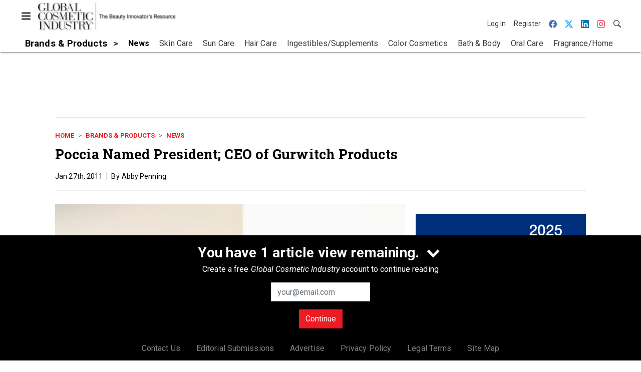

--- FILE ---
content_type: text/html; charset=utf-8
request_url: https://www.gcimagazine.com/brands-products/news/news/21856163/poccia-named-president-ceo-of-gurwitch-products
body_size: 20095
content:
<!doctype html><html lang="en-us" dir="ltr"><head><meta charset="utf-8"><meta http-equiv="X-UA-Compatible" content="IE=edge"><meta name="viewport" content="width=device-width, initial-scale=1, shrink-to-fit=no"><link rel="preconnect" href="https://cdn.parameter1.com"><link rel="stylesheet" href="https://cdn.parameter1.com/web-assets/allured_all/5ef0b24223013d3f0c8b456b/v2.9.0/dist/css/main-196ebd68.css"><script>
  (function (i,r) { i['__p1defer'] = r; i[r] = i[r] || function () { var args = arguments; (i[r].q = i[r].q || []).push(args); if (args[0] === 'register' && args[1] && args[1].init) args[1].init(); } })(window, 'deferScript');
  deferScript('init', { debug: false });
  </script><link rel="modulepreload" href="https://cdn.parameter1.com/deferred-script-loader/v1.0.1/lib.min.js" as="script"><link rel="modulepreload" href="https://cdn.parameter1.com/web-assets/allured_all/5ef0b24223013d3f0c8b456b/v2.9.0/dist/js/assets/index-37dce9ad.js" as="script" data-dsl-name="marko-web-core"><script>deferScript('register', { name: 'marko-web-core', src: 'https://cdn.parameter1.com/web-assets/allured_all/5ef0b24223013d3f0c8b456b/v2.9.0/dist/js/assets/index-37dce9ad.js', esm: true, on: 'ready', requestFrame: false, targetTag: 'body', init: function() { var w = window; w.markoCompQueue = w.markoCompQueue || []; var name = 'CMSBrowserComponents', methods = ['load', 'loadComponent'], queue = function(method) { return function() { w.markoCompQueue.push([method, arguments]) } }; w[name] = w[name] || {}; for (var i = 0; i < methods.length; i++) { var method = methods[i]; w[name][method] = w[name][method] || queue(method); } }, initOnly: false, onScriptBuild: function(script) {  }, onScriptLoad: function() { window.markoCompQueue.flush(); }, attrs: {}, delayMs: undefined });</script><link rel="preload" href="https://cdn.parameter1.com/lazysizes/v5.3.2.js" as="script" data-dsl-name="lazysizes"><script>deferScript('register', { name: 'lazysizes', src: 'https://cdn.parameter1.com/lazysizes/v5.3.2.js', esm: false, on: 'ready', requestFrame: false, targetTag: 'body', init: function() {  }, initOnly: false, onScriptBuild: function(script) {  }, onScriptLoad: function() {  }, attrs: {}, delayMs: undefined });</script><script nomodule src="https://cdn.parameter1.com/lazysizes/v5.3.2.js" data-dsl-name="lazysizes" async defer></script><script nomodule>
      document.createElement("picture");
    </script><script nomodule src="https://cdnjs.cloudflare.com/ajax/libs/picturefill/3.0.3/picturefill.min.js" async></script><link rel="shortcut icon" href="/favicon.ico"><link rel="modulepreload" href="https://cdn.parameter1.com/p1-events/v1.5.0/lib.min.js" as="script" data-dsl-name="p1events"><script>deferScript('register', { name: 'p1events', src: 'https://cdn.parameter1.com/p1-events/v1.5.0/lib.min.js', esm: true, on: 'load', requestFrame: true, targetTag: 'body', init: function() { var i = window, r = 'p1events'; i['__p1e'] = r; i[r] = i[r] || function() { (i[r].q = i[r].q || []).push(arguments); }; }, initOnly: false, onScriptBuild: function(script) {  }, onScriptLoad: function() {  }, attrs: {}, delayMs: undefined });</script><script>p1events('init', { tenant: 'allured', realm: '5ef0b24223013d3f0c8b456b', env: 'production', debug: false, uri: 'https://events.parameter1.com/default/p1-website-events-enqueue', cookieDomain: 'gcimagazine.com', identityQueryBuilder: function(query, cookies) {  function cleanOlyticsId(value) { if (!value) return null; var cleaned = value.replace(/"/g, ''); if (cleaned === 'null') return null; return /^[A-Z0-9]{15}$/.test(cleaned) ? cleaned : null; }  var incomingId = cleanOlyticsId(query.oly_enc_id); var currentId = cleanOlyticsId(cookies.oly_enc_id); var id = incomingId || currentId; if (id) return 'omeda.allucd.customer*' + id + '~encrypted';  }, enableMindfulPlugin: false, mindfulPluginOptions: {}, enableGamPlugin: true, gamPluginOptions: {} });</script><link rel="preload" href="https://securepubads.g.doubleclick.net/tag/js/gpt.js" as="script" data-dsl-name="googletag"><script>deferScript('register', { name: 'googletag', src: 'https://securepubads.g.doubleclick.net/tag/js/gpt.js', esm: false, on: 'load', requestFrame: true, targetTag: 'body', init: function() { window.googletag = window.googletag || {}; window.googletag.cmd = window.googletag.cmd || []; }, initOnly: false, onScriptBuild: function(script) {  }, onScriptLoad: function() {  }, attrs: {}, delayMs: undefined });</script><script nomodule src="https://securepubads.g.doubleclick.net/tag/js/gpt.js" data-dsl-name="googletag" async defer></script><link rel="preload" href="https://www.googletagmanager.com/gtm.js?id=GTM-KZFQ4LN" as="script" data-dsl-name="dataLayer_GTM-KZFQ4LN"><script>deferScript('register', { name: 'dataLayer_GTM-KZFQ4LN', src: 'https://www.googletagmanager.com/gtm.js?id=GTM-KZFQ4LN', esm: false, on: 'load', requestFrame: true, targetTag: 'body', init: function() { var w = window, l = 'dataLayer'; w[l] = w[l] || []; }, initOnly: false, onScriptBuild: function(script) {  }, onScriptLoad: function() {  }, attrs: {}, delayMs: undefined });</script><script nomodule src="https://www.googletagmanager.com/gtm.js?id=GTM-KZFQ4LN" data-dsl-name="dataLayer_GTM-KZFQ4LN" async defer></script><link rel="modulepreload" href="https://cdn.parameter1.com/native-x/v1.2.0/lib.min.js" as="script" data-dsl-name="fortnight"><script>deferScript('register', { name: 'fortnight', src: 'https://cdn.parameter1.com/native-x/v1.2.0/lib.min.js', esm: true, on: 'load', requestFrame: true, targetTag: 'body', init: function() { var i = window, r = 'fortnight'; i['FortnightObject'] = r; i[r] = i[r] || function() { (i[r].q = i[r].q || []).push(arguments); }; }, initOnly: false, onScriptBuild: function(script) {  }, onScriptLoad: function() {  }, attrs: {}, delayMs: undefined });</script><script>fortnight('init', { domain: 'https://delivery.mindfulcms.com/allured/default/compat/native-website' });</script><link rel="preload" href="https://olytics.omeda.com/olytics/js/v3/p/olytics.min.js" as="script" data-dsl-name="olytics"><script>deferScript('register', { name: 'olytics', src: 'https://olytics.omeda.com/olytics/js/v3/p/olytics.min.js', esm: false, on: 'load', requestFrame: true, targetTag: 'body', init: function() {  window.olytics || (window.olytics = []), window.olytics.methods = ['fire', 'confirm'], window.olytics.factory = function(i) { return function() { var t = Array.prototype.slice.call(arguments); return t.unshift(i), window.olytics.push(t), window.olytics } }; for (var i = 0; i < window.olytics.methods.length; i++) { var method = window.olytics.methods[i]; window.olytics[method] = window.olytics.factory(method) }  }, initOnly: false, onScriptBuild: function(script) {  olytics.load = function(i) { if (!document.getElementById('olyticsImport')) { window.a = window.olytics; script.id = 'olyticsImport'; var o = ''; void 0 !== i && void 0 !== i.oid && (o = i.oid), script.setAttribute('data-oid', o), script.addEventListener('load', function(t) { for (olytics.initialize({ Olytics: i }); window.a.length > 0;) { var o = window.a.shift(), s = o.shift(); olytics[s] && olytics[s].apply(olytics, o) } }, !1); } }; olytics.load({ oid: '6fc6518d77df4f9588b37321093fccf6' });  }, onScriptLoad: function() {  }, attrs: {}, delayMs: undefined });</script><script nomodule src="https://olytics.omeda.com/olytics/js/v3/p/olytics.min.js" data-dsl-name="olytics" async defer></script><script>dataLayer.push({"site":{"id":"5ef0b24223013d3f0c8b456b","name":"Global Cosmetic Industry","origin":"https://www.gcimagazine.com"}});</script><title>Poccia Named President; CEO of Gurwitch Products | Global Cosmetic Industry</title><meta name="description" property="og:description" item-prop="description" content="The company, known for its Laura Mercier and ReVive lines, looks for Claudia Poccia to direct these brands and add to the company's portfolio."><link rel="canonical" href="https://www.gcimagazine.com/brands-products/news/news/21856163/poccia-named-president-ceo-of-gurwitch-products"><meta property="og:title" item-prop="name" content="Poccia Named President; CEO of Gurwitch Products"><meta name="image" property="og:image" item-prop="image" content="https://img.gcimagazine.com/files/base/allured/all/image/2011/01/gci.Claudia_m.png?auto=format%2Ccompress&fit=max&q=70&w=1200"><meta property="og:url" content="https://www.gcimagazine.com/brands-products/news/news/21856163/poccia-named-president-ceo-of-gurwitch-products"><meta property="og:site_name" content="Global Cosmetic Industry"><meta property="og:locale" content="en"><meta name="twitter:card" content="summary_large_image"><meta name="twitter:title" content="Poccia Named President; CEO of Gurwitch Products"><meta name="twitter:description" content="The company, known for its Laura Mercier and ReVive lines, looks for Claudia Poccia to direct these brands and add to the company's portfolio."><meta name="twitter:image" content="https://img.gcimagazine.com/files/base/allured/all/image/2011/01/gci.Claudia_m.png?auto=format%2Ccompress&fit=max&q=70&w=1200"><meta property="og:type" content="article"><meta property="article:published_time" content="Jan 27th, 2011"><meta property="article:modified_time" content="Feb 1st, 2011"><script type="application/ld+json">
        {"@context":"https://schema.org","@type":"NewsArticle","mainEntityOfPage":{"@type":"WebPage","@id":"https://www.gcimagazine.com/brands-products/news/news/21856163/poccia-named-president-ceo-of-gurwitch-products"},"headline":"Poccia Named President; CEO of Gurwitch Products","name":"Poccia Named President; CEO of Gurwitch Products","description":"The company, known for its Laura Mercier and ReVive lines, looks for Claudia Poccia to direct these brands and add to the company's portfolio.","thumbnailUrl":"https://img.gcimagazine.com/files/base/allured/all/image/2011/01/gci.Claudia_m.png?auto=format%2Ccompress&fit=max&q=70&w=1200","image":["https://img.gcimagazine.com/files/base/allured/all/image/2011/01/gci.Claudia_m.png?auto=format%2Ccompress&fit=max&q=70&w=1200"],"datePublished":"2011-01-27T17:53:37.000Z","dateModified":"2011-02-01T19:14:59.000Z","url":"https://www.gcimagazine.com/brands-products/news/news/21856163/poccia-named-president-ceo-of-gurwitch-products"}
      </script><script>dataLayer.push({"labels":[],"isSponsored":false,"isContentGated":false,"websiteTopicPaths":["GCI > Brands & Products > News"],"primaryTopicPath":"GCI > Brands & Products > News","primarySite":"GCI","websiteTopics":["News"],"relatedCompanies":[],"page_type":"content","canonical_path":"/brands-products/news/news/21856163/poccia-named-president-ceo-of-gurwitch-products","query_string":"","content":{"id":21856163,"type":"news","name":"Poccia Named President; CEO of Gurwitch Products","published":"2011-01-27T17:53:37.000Z","labels":[],"userRegistration":{"isCurrentlyRequired":false,"accessLevels":[],"__typename":"ContentUserRegistration"}},"created_by":{"id":"5f2093b0ef1c6c6a0cd4b9ff","username":"api.import","firstName":"API","lastName":"Import"},"company":{},"section":{"id":77304,"name":"News","alias":"brands-products/news","fullName":"Brands & Products > News"},"section_hierarchy":[{"id":77291,"name":"Brands & Products","alias":"brands-products"},{"id":77304,"name":"News","alias":"brands-products/news"}],"taxonomy":[{"id":3199456,"type":"Tag","name":"ungatedContent","fullName":"Tag: ungatedContent (3199456)"}],"authors":[],"schedules":[{"id":77304,"name":"News"}],"emailSchedules":[],"magazineSchedules":[]});</script><script>
    p1events('track', {"action":"View","category":"Content","entity":{"id":21856163,"ns":"base.allured-all.content-news","name":"Poccia Named President; CEO of Gurwitch Products","props":{"type":"news","published":1296150817000},"refs":{"primarySection":{"id":77304,"ns":"base.allured-all.website-section","name":"Brands & Products > News","props":{"alias":"brands-products/news"}},"company":null,"authors":[],"createdBy":null}}});
  </script><script>googletag.cmd.push(function() { googletag.pubads().setTargeting('cont_id', '21856163').setTargeting('cont_type', 'news'); });</script><script>dataLayer.push({"user":{"state":"anonymous"}});</script><script>dataLayer.push({"gtm.start":1768496681705,"event":"gtm.js"});</script><script>googletag.cmd.push(function() { googletag.pubads().enableSingleRequest(); googletag.pubads().collapseEmptyDivs(); googletag.pubads().setTargeting('path', '/brands-products/news/news/21856163/poccia-named-president-ceo-of-gurwitch-products').setTargeting('host', 'www|gcimagazine|com').setTargeting('env', 'production'); googletag.enableServices(); });</script><script>googletag.cmd.push(function() { googletag.pubads().setTargeting('uri', '/brands-products/news/news/21856163/poccia-named-president-ceo-of-gurwitch-products'); });</script><script>((w, f, j) => { const dl = w.dataLayer; const gt = w.googletag; const q = {}; const c = async (e) => { if (q[e]) return; q[e] = true; const r = await f(`/__bs/${e}`, { method: 'POST' }); f(`/__bs/${e}/s`, { method: 'POST', headers: { ...j.parse(r.headers.get('x-send') || '{}'), 'x-debug': w.location.search.includes('bsdbg'), 'x-status': r.status }, body: '{}' }); }; if (dl && 'push' in dl) { dl.push({ event: 'bs.gtmLoad', eventCallback: () => c('gtm') }); } if (gt && gt.cmd && 'push' in gt.cmd) { gt.cmd.push(function() { gt.pubads().addEventListener('slotRequested', () => c('gam')) }) }; })(window, fetch, JSON);</script></head><body><div id="vue-1768496681705-783"></div><script class="component" data-name="OmedaIdentityXRapidIdentify">CMSBrowserComponents.load({ el: '#vue-1768496681705-783', name: 'OmedaIdentityXRapidIdentify', props: {}, hydrate: false, skipWhenExists: false });</script><div id="vue-1768496681705-492"></div><script class="component" data-name="LeadersP1EventsTracker">CMSBrowserComponents.load({ el: '#vue-1768496681705-492', name: 'LeadersP1EventsTracker', props: {"baseTenantKey":"allured_all"}, hydrate: false, skipWhenExists: false });</script><div id="vue-1768496681705-300"></div><script class="component" data-name="LeadersGTMTracker">CMSBrowserComponents.load({ el: '#vue-1768496681705-300', name: 'LeadersGTMTracker', props: {}, hydrate: false, skipWhenExists: false });</script><aside id="leaders-dropdown-portal-target" class="leaders-dropdown-portal"></aside><div id="vue-1768496681705-593"></div><script class="component" data-name="RevealAdListener">CMSBrowserComponents.load({ el: '#vue-1768496681705-593', name: 'RevealAdListener', props: {"selectAllTargets":true}, hydrate: false, skipWhenExists: false });</script><div id="vue-1768496681705-172"></div><script class="component" data-name="TriggerScreenChangeEvent">CMSBrowserComponents.load({ el: '#vue-1768496681705-172', name: 'TriggerScreenChangeEvent', props: {}, hydrate: false, skipWhenExists: false });</script><div id="vue-1768496681705-751"></div><script class="component" data-name="GTMTrackBusEvent">CMSBrowserComponents.load({ el: '#vue-1768496681705-751', name: 'GTMTrackBusEvent', props: {"on":"screen_change"}, hydrate: false, skipWhenExists: false });</script><div id="vue-1768496681705-73"></div><script class="component" data-name="GTMTrackLoadMore">CMSBrowserComponents.load({ el: '#vue-1768496681705-73', name: 'GTMTrackLoadMore', props: {}, hydrate: false, skipWhenExists: false });</script><header class="site-header"><nav class="site-navbar site-navbar--secondary"><div class="site-navbar__container"><div type="button" aria-label="Menu" id="vue-1768496681712-875" class="site-navbar__toggler"><span class="marko-web-icon marko-web-icon--lg marko-web-icon--three-bars"><svg xmlns="http://www.w3.org/2000/svg" width="12" height="16" viewBox="0 0 12 16"><path fill-rule="evenodd" d="M11.41 9H.59C0 9 0 8.59 0 8c0-.59 0-1 .59-1H11.4c.59 0 .59.41.59 1 0 .59 0 1-.59 1h.01zm0-4H.59C0 5 0 4.59 0 4c0-.59 0-1 .59-1H11.4c.59 0 .59.41.59 1 0 .59 0 1-.59 1h.01zM.59 11H11.4c.59 0 .59.41.59 1 0 .59 0 1-.59 1H.59C0 13 0 12.59 0 12c0-.59 0-1 .59-1z"/></svg></span></div><script class="component" data-name="DefaultThemeMenuToggleButton">CMSBrowserComponents.load({ el: '#vue-1768496681712-875', name: 'DefaultThemeMenuToggleButton', props: {"className":"site-navbar__toggler","targets":[".site-menu"],"toggleClass":"site-menu--open","iconModifiers":["lg"],"iconName":"three-bars","initiallyExpanded":false,"buttonLabel":"Menu"}, hydrate: true, skipWhenExists: false });</script><a href="/" class="site-navbar__brand"><img class="site-navbar__logo" alt="Global Cosmetic Industry" src="https://img.gcimagazine.com/files/base/allured/all/image/static/gci_logo.png?h=55&auto=format,compress" srcset="https://img.gcimagazine.com/files/base/allured/all/image/static/gci_logo.png?h=55&auto=format,compress&dpr=2 2x"></a><ul class="site-navbar__items site-navbar__items--tertiary"><li class="site-navbar__item site-navbar__item--user"><a href="/user/login" class="site-navbar__link"><span class="site-navbar__label">Log In</span></a></li><li class="site-navbar__item site-navbar__item--user"><a href="/user/register" class="site-navbar__link"><span class="site-navbar__label">Register</span></a></li><li class="site-navbar__item site-navbar__item--social-icon"><a href="https://www.facebook.com/GlobalCosmeticIndustry" target="_blank" class="site-navbar__link" rel="noopener"><span class="marko-web-icon marko-web-icon--facebook site-navbar__icon"><svg role="img" viewBox="0 0 24 24" xmlns="http://www.w3.org/2000/svg"><title>Facebook icon</title><path d="M23.9981 11.9991C23.9981 5.37216 18.626 0 11.9991 0C5.37216 0 0 5.37216 0 11.9991C0 17.9882 4.38789 22.9522 10.1242 23.8524V15.4676H7.07758V11.9991H10.1242V9.35553C10.1242 6.34826 11.9156 4.68714 14.6564 4.68714C15.9692 4.68714 17.3424 4.92149 17.3424 4.92149V7.87439H15.8294C14.3388 7.87439 13.8739 8.79933 13.8739 9.74824V11.9991H17.2018L16.6698 15.4676H13.8739V23.8524C19.6103 22.9522 23.9981 17.9882 23.9981 11.9991Z"/></svg></span></a></li><li class="site-navbar__item site-navbar__item--social-icon"><a href="https://twitter.com/GCI_Magazine" target="_blank" class="site-navbar__link" rel="noopener"><span class="marko-web-icon marko-web-icon--twitter site-navbar__icon"><svg role="img" viewBox="0 0 24 24" xmlns="http://www.w3.org/2000/svg"><title>Twitter X icon</title><path xmlns="http://www.w3.org/2000/svg" d="M18.901 1.153h3.68l-8.04 9.19L24 22.846h-7.406l-5.8-7.584-6.638 7.584H.474l8.6-9.83L0 1.154h7.594l5.243 6.932ZM17.61 20.644h2.039L6.486 3.24H4.298Z"/></svg>
</span></a></li><li class="site-navbar__item site-navbar__item--social-icon"><a href="https://www.linkedin.com/company/global-cosmetic-industry-gci-/" target="_blank" class="site-navbar__link" rel="noopener"><span class="marko-web-icon marko-web-icon--linkedin site-navbar__icon"><svg role="img" viewBox="0 0 24 24" xmlns="http://www.w3.org/2000/svg"><title>LinkedIn icon</title><path d="M20.447 20.452h-3.554v-5.569c0-1.328-.027-3.037-1.852-3.037-1.853 0-2.136 1.445-2.136 2.939v5.667H9.351V9h3.414v1.561h.046c.477-.9 1.637-1.85 3.37-1.85 3.601 0 4.267 2.37 4.267 5.455v6.286zM5.337 7.433c-1.144 0-2.063-.926-2.063-2.065 0-1.138.92-2.063 2.063-2.063 1.14 0 2.064.925 2.064 2.063 0 1.139-.925 2.065-2.064 2.065zm1.782 13.019H3.555V9h3.564v11.452zM22.225 0H1.771C.792 0 0 .774 0 1.729v20.542C0 23.227.792 24 1.771 24h20.451C23.2 24 24 23.227 24 22.271V1.729C24 .774 23.2 0 22.222 0h.003z"/></svg></span></a></li><li class="site-navbar__item site-navbar__item--social-icon"><a href="https://www.instagram.com/globalcosmeticindustry/" target="_blank" class="site-navbar__link" rel="noopener"><span class="marko-web-icon marko-web-icon--instagram site-navbar__icon"><svg role="img" viewBox="0 0 24 24" xmlns="http://www.w3.org/2000/svg"><title>Instagram icon</title><path d="M12 0C8.74 0 8.333.015 7.053.072 5.775.132 4.905.333 4.14.63c-.789.306-1.459.717-2.126 1.384S.935 3.35.63 4.14C.333 4.905.131 5.775.072 7.053.012 8.333 0 8.74 0 12s.015 3.667.072 4.947c.06 1.277.261 2.148.558 2.913.306.788.717 1.459 1.384 2.126.667.666 1.336 1.079 2.126 1.384.766.296 1.636.499 2.913.558C8.333 23.988 8.74 24 12 24s3.667-.015 4.947-.072c1.277-.06 2.148-.262 2.913-.558.788-.306 1.459-.718 2.126-1.384.666-.667 1.079-1.335 1.384-2.126.296-.765.499-1.636.558-2.913.06-1.28.072-1.687.072-4.947s-.015-3.667-.072-4.947c-.06-1.277-.262-2.149-.558-2.913-.306-.789-.718-1.459-1.384-2.126C21.319 1.347 20.651.935 19.86.63c-.765-.297-1.636-.499-2.913-.558C15.667.012 15.26 0 12 0zm0 2.16c3.203 0 3.585.016 4.85.071 1.17.055 1.805.249 2.227.415.562.217.96.477 1.382.896.419.42.679.819.896 1.381.164.422.36 1.057.413 2.227.057 1.266.07 1.646.07 4.85s-.015 3.585-.074 4.85c-.061 1.17-.256 1.805-.421 2.227-.224.562-.479.96-.899 1.382-.419.419-.824.679-1.38.896-.42.164-1.065.36-2.235.413-1.274.057-1.649.07-4.859.07-3.211 0-3.586-.015-4.859-.074-1.171-.061-1.816-.256-2.236-.421-.569-.224-.96-.479-1.379-.899-.421-.419-.69-.824-.9-1.38-.165-.42-.359-1.065-.42-2.235-.045-1.26-.061-1.649-.061-4.844 0-3.196.016-3.586.061-4.861.061-1.17.255-1.814.42-2.234.21-.57.479-.96.9-1.381.419-.419.81-.689 1.379-.898.42-.166 1.051-.361 2.221-.421 1.275-.045 1.65-.06 4.859-.06l.045.03zm0 3.678c-3.405 0-6.162 2.76-6.162 6.162 0 3.405 2.76 6.162 6.162 6.162 3.405 0 6.162-2.76 6.162-6.162 0-3.405-2.76-6.162-6.162-6.162zM12 16c-2.21 0-4-1.79-4-4s1.79-4 4-4 4 1.79 4 4-1.79 4-4 4zm7.846-10.405c0 .795-.646 1.44-1.44 1.44-.795 0-1.44-.646-1.44-1.44 0-.794.646-1.439 1.44-1.439.793-.001 1.44.645 1.44 1.439z"/></svg></span></a></li><li class="site-navbar__item"><a href="/search" class="site-navbar__link"><span title="Search" class="marko-web-icon marko-web-icon--search site-navbar__icon"><svg xmlns="http://www.w3.org/2000/svg" width="16" height="16" viewBox="0 0 16 16"><path fill-rule="evenodd" d="M15.7 13.3l-3.81-3.83A5.93 5.93 0 0 0 13 6c0-3.31-2.69-6-6-6S1 2.69 1 6s2.69 6 6 6c1.3 0 2.48-.41 3.47-1.11l3.83 3.81c.19.2.45.3.7.3.25 0 .52-.09.7-.3a.996.996 0 0 0 0-1.41v.01zM7 10.7c-2.59 0-4.7-2.11-4.7-4.7 0-2.59 2.11-4.7 4.7-4.7 2.59 0 4.7 2.11 4.7 4.7 0 2.59-2.11 4.7-4.7 4.7z"/></svg></span></a></li></ul></div></nav><nav class="site-navbar site-navbar--primary"><div class="site-navbar__container"><ul class="site-navbar__items site-navbar__items--primary"><li class="site-navbar__item site-navbar__item--parent site-navbar__item--active"><a href="/brands-products" class="site-navbar__link site-navbar__link--active"><span class="site-navbar__label">Brands & Products</span></a></li><li class="site-navbar__item site-navbar__item--subtopic site-navbar__item--active"><a href="/brands-products/news" class="site-navbar__link site-navbar__link--active"><span class="site-navbar__label">News</span></a></li><li class="site-navbar__item site-navbar__item--subtopic"><a href="/brands-products/skin-care" class="site-navbar__link"><span class="site-navbar__label">Skin Care</span></a></li><li class="site-navbar__item site-navbar__item--subtopic"><a href="/brands-products/sun-care" class="site-navbar__link"><span class="site-navbar__label">Sun Care</span></a></li><li class="site-navbar__item site-navbar__item--subtopic"><a href="/brands-products/hair-care" class="site-navbar__link"><span class="site-navbar__label">Hair Care</span></a></li><li class="site-navbar__item site-navbar__item--subtopic"><a href="/brands-products/ingestibles-supplements" class="site-navbar__link"><span class="site-navbar__label">Ingestibles/Supplements</span></a></li><li class="site-navbar__item site-navbar__item--subtopic"><a href="/brands-products/color-cosmetics" class="site-navbar__link"><span class="site-navbar__label">Color Cosmetics</span></a></li><li class="site-navbar__item site-navbar__item--subtopic"><a href="/brands-products/bath-body" class="site-navbar__link"><span class="site-navbar__label">Bath & Body</span></a></li><li class="site-navbar__item site-navbar__item--subtopic"><a href="/brands-products/oral-care" class="site-navbar__link"><span class="site-navbar__label">Oral Care</span></a></li><li class="site-navbar__item site-navbar__item--subtopic site-navbar__item--subtopic-last"><a href="/brands-products/fragrance-home" class="site-navbar__link"><span class="site-navbar__label">Fragrance/Home</span></a></li></ul></div></nav></header><aside class="site-menu"><div class="site-menu__contents"><div class="site-menu__section"><div class="site-menu__header">Topics</div><ul class="site-menu__items"><li class="site-menu__item"><a href="/packaging" class="site-menu__link"><span class="site-menu__label">Packaging</span></a></li><li class="site-menu__item site-menu__item--parent"><a href="/ingredients" class="site-menu__link"><span class="site-menu__label">Ingredients</span></a></li><li class="site-menu__item site-menu__item--parent site-menu__item--active"><a href="/brands-products" class="site-menu__link site-menu__link--active"><span class="site-menu__label">Brands & Products</span></a></li><li class="site-menu__item site-menu__item--subtopic site-menu__item--active"><a href="/brands-products/news" class="site-menu__link site-menu__link--active"><span class="site-menu__label">News</span></a></li><li class="site-menu__item site-menu__item--subtopic"><a href="/brands-products/skin-care" class="site-menu__link"><span class="site-menu__label">Skin Care</span></a></li><li class="site-menu__item site-menu__item--subtopic"><a href="/brands-products/sun-care" class="site-menu__link"><span class="site-menu__label">Sun Care</span></a></li><li class="site-menu__item site-menu__item--subtopic"><a href="/brands-products/hair-care" class="site-menu__link"><span class="site-menu__label">Hair Care</span></a></li><li class="site-menu__item site-menu__item--subtopic"><a href="/brands-products/ingestibles-supplements" class="site-menu__link"><span class="site-menu__label">Ingestibles/Supplements</span></a></li><li class="site-menu__item site-menu__item--subtopic"><a href="/brands-products/color-cosmetics" class="site-menu__link"><span class="site-menu__label">Color Cosmetics</span></a></li><li class="site-menu__item site-menu__item--subtopic"><a href="/brands-products/bath-body" class="site-menu__link"><span class="site-menu__label">Bath & Body</span></a></li><li class="site-menu__item site-menu__item--subtopic"><a href="/brands-products/oral-care" class="site-menu__link"><span class="site-menu__label">Oral Care</span></a></li><li class="site-menu__item site-menu__item--subtopic site-menu__item--subtopic-last"><a href="/brands-products/fragrance-home" class="site-menu__link"><span class="site-menu__label">Fragrance/Home</span></a></li><li class="site-menu__item"><a href="/leaders" class="site-menu__link"><span class="site-menu__label">Leaders</span></a></li><li class="site-menu__item site-menu__item--parent"><a href="/retail" class="site-menu__link"><span class="site-menu__label">Retail</span></a></li><li class="site-menu__item"><a href="/consumers-markets" class="site-menu__link"><span class="site-menu__label">Consumers & Markets</span></a></li><li class="site-menu__item site-menu__item--parent"><a href="/multimedia" class="site-menu__link"><span class="site-menu__label">Multimedia</span></a></li><li class="site-menu__item site-menu__item--parent"><a href="/events" class="site-menu__link"><span class="site-menu__label">Events</span></a></li><li class="site-menu__item"><a href="/polls" class="site-menu__link"><span class="site-menu__label">Polls</span></a></li></ul></div><div class="site-menu__section"><div class="site-menu__header">Magazine</div><ul class="site-menu__items"><li class="site-menu__item"><a href="/magazine/advisory-board" class="site-menu__link"><span class="site-menu__label">Advisory Board</span></a></li><li class="site-menu__item"><a href="/magazine" class="site-menu__link"><span class="site-menu__label">Past Issues</span></a></li><li class="site-menu__item"><a href="/roundups" class="site-menu__link"><span class="site-menu__label">Product Roundup</span></a></li><li class="site-menu__item"><a href="https://subscribe.dragonforms.com/GCINEW" target="_blank" class="site-menu__link" rel="noopener"><span class="site-menu__label">Subscribe</span></a></li></ul></div><div class="site-menu__section"><div class="site-menu__header">User Tools</div><ul class="site-menu__items"><li class="site-menu__item site-menu__item--user"><a href="/user/login" class="site-menu__link"><span class="site-menu__label">Log In</span></a></li><li class="site-menu__item site-menu__item--user"><a href="/user/register" class="site-menu__link"><span class="site-menu__label">Register</span></a></li><li class="site-menu__item"><a href="/contact-us" class="site-menu__link"><span class="site-menu__label">Contact Us</span></a></li><li class="site-menu__item"><a href="/page/editorial-submission" class="site-menu__link"><span class="site-menu__label">Editorial Submissions</span></a></li><li class="site-menu__item"><a href="https://www.allured.com/gci-media-kit-request/" target="_blank" class="site-menu__link" rel="noopener"><span class="site-menu__label">Advertise</span></a></li><li class="site-menu__item"><a href="https://www.allured.com/privacy-policy/" target="_blank" class="site-menu__link" rel="noopener"><span class="site-menu__label">Privacy Policy</span></a></li><li class="site-menu__item"><a href="https://www.allured.com/legal-terms" target="_blank" class="site-menu__link" rel="noopener"><span class="site-menu__label">Legal Terms</span></a></li></ul></div><div class="site-menu__section site-menu__section--social-icons"><a href="https://www.facebook.com/GlobalCosmeticIndustry" title="Visit us on Facebook" class="social-icon-link"><span class="marko-web-icon marko-web-icon--xl marko-web-icon--facebook"><svg role="img" viewBox="0 0 24 24" xmlns="http://www.w3.org/2000/svg"><title>Facebook icon</title><path d="M23.9981 11.9991C23.9981 5.37216 18.626 0 11.9991 0C5.37216 0 0 5.37216 0 11.9991C0 17.9882 4.38789 22.9522 10.1242 23.8524V15.4676H7.07758V11.9991H10.1242V9.35553C10.1242 6.34826 11.9156 4.68714 14.6564 4.68714C15.9692 4.68714 17.3424 4.92149 17.3424 4.92149V7.87439H15.8294C14.3388 7.87439 13.8739 8.79933 13.8739 9.74824V11.9991H17.2018L16.6698 15.4676H13.8739V23.8524C19.6103 22.9522 23.9981 17.9882 23.9981 11.9991Z"/></svg></span></a><a href="https://twitter.com/GCI_Magazine" title="Visit us on Twitter" class="social-icon-link"><span class="marko-web-icon marko-web-icon--xl marko-web-icon--twitter"><svg role="img" viewBox="0 0 24 24" xmlns="http://www.w3.org/2000/svg"><title>Twitter X icon</title><path xmlns="http://www.w3.org/2000/svg" d="M18.901 1.153h3.68l-8.04 9.19L24 22.846h-7.406l-5.8-7.584-6.638 7.584H.474l8.6-9.83L0 1.154h7.594l5.243 6.932ZM17.61 20.644h2.039L6.486 3.24H4.298Z"/></svg>
</span></a><a href="https://www.linkedin.com/company/global-cosmetic-industry-gci-/" title="Visit us on Linkedin" class="social-icon-link"><span class="marko-web-icon marko-web-icon--xl marko-web-icon--linkedin"><svg role="img" viewBox="0 0 24 24" xmlns="http://www.w3.org/2000/svg"><title>LinkedIn icon</title><path d="M20.447 20.452h-3.554v-5.569c0-1.328-.027-3.037-1.852-3.037-1.853 0-2.136 1.445-2.136 2.939v5.667H9.351V9h3.414v1.561h.046c.477-.9 1.637-1.85 3.37-1.85 3.601 0 4.267 2.37 4.267 5.455v6.286zM5.337 7.433c-1.144 0-2.063-.926-2.063-2.065 0-1.138.92-2.063 2.063-2.063 1.14 0 2.064.925 2.064 2.063 0 1.139-.925 2.065-2.064 2.065zm1.782 13.019H3.555V9h3.564v11.452zM22.225 0H1.771C.792 0 0 .774 0 1.729v20.542C0 23.227.792 24 1.771 24h20.451C23.2 24 24 23.227 24 22.271V1.729C24 .774 23.2 0 22.222 0h.003z"/></svg></span></a><a href="https://www.instagram.com/globalcosmeticindustry/" title="Visit us on Instagram" class="social-icon-link"><span class="marko-web-icon marko-web-icon--xl marko-web-icon--instagram"><svg role="img" viewBox="0 0 24 24" xmlns="http://www.w3.org/2000/svg"><title>Instagram icon</title><path d="M12 0C8.74 0 8.333.015 7.053.072 5.775.132 4.905.333 4.14.63c-.789.306-1.459.717-2.126 1.384S.935 3.35.63 4.14C.333 4.905.131 5.775.072 7.053.012 8.333 0 8.74 0 12s.015 3.667.072 4.947c.06 1.277.261 2.148.558 2.913.306.788.717 1.459 1.384 2.126.667.666 1.336 1.079 2.126 1.384.766.296 1.636.499 2.913.558C8.333 23.988 8.74 24 12 24s3.667-.015 4.947-.072c1.277-.06 2.148-.262 2.913-.558.788-.306 1.459-.718 2.126-1.384.666-.667 1.079-1.335 1.384-2.126.296-.765.499-1.636.558-2.913.06-1.28.072-1.687.072-4.947s-.015-3.667-.072-4.947c-.06-1.277-.262-2.149-.558-2.913-.306-.789-.718-1.459-1.384-2.126C21.319 1.347 20.651.935 19.86.63c-.765-.297-1.636-.499-2.913-.558C15.667.012 15.26 0 12 0zm0 2.16c3.203 0 3.585.016 4.85.071 1.17.055 1.805.249 2.227.415.562.217.96.477 1.382.896.419.42.679.819.896 1.381.164.422.36 1.057.413 2.227.057 1.266.07 1.646.07 4.85s-.015 3.585-.074 4.85c-.061 1.17-.256 1.805-.421 2.227-.224.562-.479.96-.899 1.382-.419.419-.824.679-1.38.896-.42.164-1.065.36-2.235.413-1.274.057-1.649.07-4.859.07-3.211 0-3.586-.015-4.859-.074-1.171-.061-1.816-.256-2.236-.421-.569-.224-.96-.479-1.379-.899-.421-.419-.69-.824-.9-1.38-.165-.42-.359-1.065-.42-2.235-.045-1.26-.061-1.649-.061-4.844 0-3.196.016-3.586.061-4.861.061-1.17.255-1.814.42-2.234.21-.57.479-.96.9-1.381.419-.419.81-.689 1.379-.898.42-.166 1.051-.361 2.221-.421 1.275-.045 1.65-.06 4.859-.06l.045.03zm0 3.678c-3.405 0-6.162 2.76-6.162 6.162 0 3.405 2.76 6.162 6.162 6.162 3.405 0 6.162-2.76 6.162-6.162 0-3.405-2.76-6.162-6.162-6.162zM12 16c-2.21 0-4-1.79-4-4s1.79-4 4-4 4 1.79 4 4-1.79 4-4 4zm7.846-10.405c0 .795-.646 1.44-1.44 1.44-.795 0-1.44-.646-1.44-1.44 0-.794.646-1.439 1.44-1.439.793-.001 1.44.645 1.44 1.439z"/></svg></span></a></div></div></aside><div class="content-meter content-meter--open "><div class="content-meter__bar" role="region" aria-label="Content Meter"><div id="vue-1768496681737-295"></div><script class="component" data-name="ContentMeterTrack">CMSBrowserComponents.load({ el: '#vue-1768496681737-295', name: 'ContentMeterTrack', props: {"displayGate":true,"displayOverlay":false,"entity":{"id":21856163,"ns":"base.allured-all.content-news","name":"Poccia Named President; CEO of Gurwitch Products","props":{"type":"news","published":1296150817000}},"viewLimit":2,"views":1}, hydrate: false, skipWhenExists: false });</script><div class="content-meter__title"><div id="vue-1768496681737-912"></div><script class="component" data-name="SharedMenuToggleButton">CMSBrowserComponents.load({ el: '#vue-1768496681737-912', name: 'SharedMenuToggleButton', props: {"className":"content-meter__toggler","targets":[".content-meter"],"beforeExpanded":"You have 1 article view remaining.","beforeCollapsed":"Create a free account","toggleClass":"content-meter--open","iconModifiers":["xl"],"initiallyExpanded":true,"iconName":"chevron-up","expandedIconName":"chevron-down"}, hydrate: false, skipWhenExists: false });</script></div><p class="content-meter__call-to-action">Create a free <span class="content-meter__call-to-action--site-name">Global Cosmetic Industry</span> account to continue reading</p><div class="content-meter__body"><div class="content-meter__login-form"><div id="vue-1768496681843-491"></div><script class="component" data-name="IdentityXLogin">CMSBrowserComponents.load({ el: '#vue-1768496681843-491', name: 'IdentityXLogin', props: {"additionalEventData":{"promoCode":"registration_meter","views":1,"viewLimit":2,"displayGate":true,"displayOverlay":false,"contentGateType":"metered"},"source":"content_meter_login","activeUser":{"email":null},"endpoints":{"authenticate":"/user/authenticate","changeEmail":"/user/changeEmail","login":"/user/login","logout":"/user/logout","register":"/user/register","profile":"/user/profile"},"customSelectFieldAnswers":[{"id":"61927a84b3fbc8085309ec59","hasAnswered":false,"answers":[],"field":{"id":"61927a84b3fbc8085309ec59","label":"Select your primary line of business","active":true,"required":true,"externalId":{"id":"omeda.allucd.demographic*9","namespace":{"provider":"omeda","tenant":"allucd","type":"demographic","__typename":"FieldInterfaceExternalNamespace"},"identifier":{"value":"9","type":null,"__typename":"FieldInterfaceExternalIdentifier"},"__typename":"FieldInterfaceExternalEntityId"},"multiple":false,"options":[{"id":"61927a84b3fbc8d5c309ec62","label":"Consumer Products Marketer/Manufacturer","canWriteIn":false,"__typename":"SelectFieldOption"},{"id":"61927a84b3fbc8ae4509ec61","label":"Contract Manufacturer","canWriteIn":false,"__typename":"SelectFieldOption"},{"id":"61927a84b3fbc8e66209ec5e","label":"Consumer Packaging","canWriteIn":false,"__typename":"SelectFieldOption"},{"id":"61927a84b3fbc8d1c209ec60","label":"Retail","canWriteIn":false,"__typename":"SelectFieldOption"},{"id":"61927a84b3fbc8606f09ec5f","label":"Supplier/Distributor","canWriteIn":false,"__typename":"SelectFieldOption"},{"id":"61927a84b3fbc8d8f109ec5d","label":"Testing, Equipment or Other Services","canWriteIn":false,"__typename":"SelectFieldOption"},{"id":"61927a84b3fbc807a209ec5c","label":"Consultancy","canWriteIn":false,"__typename":"SelectFieldOption"},{"id":"61927a84b3fbc8a03609ec5b","label":"Investment & Finance","canWriteIn":false,"__typename":"SelectFieldOption"},{"id":"68e7d59d76a59fbb5357ca77","label":"Consumer/Enthusiast","canWriteIn":false,"__typename":"SelectFieldOption"},{"id":"61927a84b3fbc8341209ec5a","label":"Allied to Field","canWriteIn":false,"__typename":"SelectFieldOption"}],"__typename":"SelectField"}},{"id":"619279f689366ad78f24b713","hasAnswered":false,"answers":[],"field":{"id":"619279f689366ad78f24b713","label":"Select your job function","active":true,"required":true,"externalId":{"id":"omeda.allucd.demographic*5","namespace":{"provider":"omeda","tenant":"allucd","type":"demographic","__typename":"FieldInterfaceExternalNamespace"},"identifier":{"value":"5","type":null,"__typename":"FieldInterfaceExternalIdentifier"},"__typename":"FieldInterfaceExternalEntityId"},"multiple":false,"options":[{"id":"619279f689366a6eed24b71a","label":"Corporate General Management","canWriteIn":false,"__typename":"SelectFieldOption"},{"id":"619279f689366a4e2d24b71b","label":"Marketing/Brand Management","canWriteIn":false,"__typename":"SelectFieldOption"},{"id":"619279f689366a5a8d24b719","label":"Research & Development","canWriteIn":false,"__typename":"SelectFieldOption"},{"id":"619279f689366afe1c24b717","label":"Purchasing","canWriteIn":false,"__typename":"SelectFieldOption"},{"id":"619279f689366a255f24b718","label":"Packaging/Design","canWriteIn":false,"__typename":"SelectFieldOption"},{"id":"619279f689366ace8f24b716","label":"Public Relations","canWriteIn":false,"__typename":"SelectFieldOption"},{"id":"619279f689366a772f24b715","label":"Engineering/Manufacturing","canWriteIn":false,"__typename":"SelectFieldOption"},{"id":"68e7d4db053f300404a94d3c","label":"Beauty Enthusiast","canWriteIn":false,"__typename":"SelectFieldOption"},{"id":"619279f689366adecc24b714","label":"Allied to Field","canWriteIn":false,"__typename":"SelectFieldOption"}],"__typename":"SelectField"}}],"customBooleanFieldAnswers":[{"id":"62051243804211f6f21406ac","hasAnswered":false,"answer":null,"value":null,"field":{"id":"62051243804211f6f21406ac","label":"Yes, I would like to begin/renew my subscription to <em>Global Cosmetic Industry</em>.","active":false,"required":false,"externalId":{"id":"omeda.allucd.product*5","namespace":{"provider":"omeda","tenant":"allucd","type":"product","__typename":"FieldInterfaceExternalNamespace"},"identifier":{"value":"5","type":null,"__typename":"FieldInterfaceExternalIdentifier"},"__typename":"FieldInterfaceExternalEntityId"},"__typename":"BooleanField"}},{"id":"61f3fd4b3b5c50b56bbc235b","hasAnswered":false,"answer":null,"value":null,"field":{"id":"61f3fd4b3b5c50b56bbc235b","label":"I agree to allow Allured Business Media to use my information in accordance with their Privacy Policy. If I choose not to consent, my access to content may be limited. I understand that I may \"opt-out\" at any time by clicking on the link provided in <a href=\"https://www.allured.com/privacy-policy/\" target=\"_blank\" rel=\"noopener\">Allured's Privacy Policy</a>","active":true,"required":true,"externalId":{"id":"omeda.allucd.demographic*167","namespace":{"provider":"omeda","tenant":"allucd","type":"demographic","__typename":"FieldInterfaceExternalNamespace"},"identifier":{"value":"167","type":null,"__typename":"FieldInterfaceExternalIdentifier"},"__typename":"FieldInterfaceExternalEntityId"},"__typename":"BooleanField"}},{"id":"61f3f72b3b5c50f09ebc2359","hasAnswered":false,"answer":null,"value":null,"field":{"id":"61f3f72b3b5c50f09ebc2359","label":"I would like to receive information from <em>Global Cosmetic Industry</em> trusted industry partners via email.","active":true,"required":false,"externalId":{"id":"omeda.allucd.deploymentType*12","namespace":{"provider":"omeda","tenant":"allucd","type":"deploymentType","__typename":"FieldInterfaceExternalNamespace"},"identifier":{"value":"12","type":null,"__typename":"FieldInterfaceExternalIdentifier"},"__typename":"FieldInterfaceExternalEntityId"},"__typename":"BooleanField"}},{"id":"61f3f6ab804211a11913f16a","hasAnswered":false,"answer":null,"value":null,"field":{"id":"61f3f6ab804211a11913f16a","label":"I would like to receive information and special offers from <em>Global Cosmetic Industry</em> via email.","active":true,"required":false,"externalId":{"id":"omeda.allucd.deploymentType*9","namespace":{"provider":"omeda","tenant":"allucd","type":"deploymentType","__typename":"FieldInterfaceExternalNamespace"},"identifier":{"value":"9","type":null,"__typename":"FieldInterfaceExternalIdentifier"},"__typename":"FieldInterfaceExternalEntityId"},"__typename":"BooleanField"}}],"customTextFieldAnswers":[],"loginEmailPlaceholder":"your@email.com","defaultFieldLabels":{"phoneNumber":"Work Number","mobileNumber":"Mobile Number"},"requiredCreateFieldRows":[[{"label":"First Name","key":"givenName","type":"built-in","required":true,"width":0.5},{"label":"Last Name","key":"familyName","type":"built-in","required":true,"width":0.5}],[{"label":"Country","key":"countryCode","type":"built-in","required":true,"width":0.5}],[{"label":"Select your job function","id":"619279f689366ad78f24b713","type":"custom-select","required":true,"width":0.5},{"label":"Select your primary line of business","id":"61927a84b3fbc8085309ec59","type":"custom-select","required":true,"width":0.5}]],"consentPolicy":"<p>By submitting this form, you acknowledge that you have read Allured Business Media’s Privacy Policy, agree to its terms, and consent to allow Allured Business Media to use your information consistent with the Privacy Policy. To read our Privacy Policy, please <a href=\"https://www.allured.com/privacy-policy/\" title=\"Privacy Policy\" >click here</a>.</p>","regionalConsentPolicies":[],"fields":[{"id":"62051243804211f6f21406ac","label":"Yes, I would like to begin/renew my subscription to <em>Global Cosmetic Industry</em>.","active":false,"required":false,"externalId":{"id":"omeda.allucd.product*5","namespace":{"provider":"omeda","tenant":"allucd","type":"product","__typename":"FieldInterfaceExternalNamespace"},"identifier":{"value":"5","type":null,"__typename":"FieldInterfaceExternalIdentifier"},"__typename":"FieldInterfaceExternalEntityId"},"__typename":"BooleanField"},{"id":"61f3fd4b3b5c50b56bbc235b","label":"I agree to allow Allured Business Media to use my information in accordance with their Privacy Policy. If I choose not to consent, my access to content may be limited. I understand that I may \"opt-out\" at any time by clicking on the link provided in <a href=\"https://www.allured.com/privacy-policy/\" target=\"_blank\" rel=\"noopener\">Allured's Privacy Policy</a>","active":true,"required":true,"externalId":{"id":"omeda.allucd.demographic*167","namespace":{"provider":"omeda","tenant":"allucd","type":"demographic","__typename":"FieldInterfaceExternalNamespace"},"identifier":{"value":"167","type":null,"__typename":"FieldInterfaceExternalIdentifier"},"__typename":"FieldInterfaceExternalEntityId"},"__typename":"BooleanField"},{"id":"61f3f72b3b5c50f09ebc2359","label":"I would like to receive information from <em>Global Cosmetic Industry</em> trusted industry partners via email.","active":true,"required":false,"externalId":{"id":"omeda.allucd.deploymentType*12","namespace":{"provider":"omeda","tenant":"allucd","type":"deploymentType","__typename":"FieldInterfaceExternalNamespace"},"identifier":{"value":"12","type":null,"__typename":"FieldInterfaceExternalIdentifier"},"__typename":"FieldInterfaceExternalEntityId"},"__typename":"BooleanField"},{"id":"61f3f6ab804211a11913f16a","label":"I would like to receive information and special offers from <em>Global Cosmetic Industry</em> via email.","active":true,"required":false,"externalId":{"id":"omeda.allucd.deploymentType*9","namespace":{"provider":"omeda","tenant":"allucd","type":"deploymentType","__typename":"FieldInterfaceExternalNamespace"},"identifier":{"value":"9","type":null,"__typename":"FieldInterfaceExternalIdentifier"},"__typename":"FieldInterfaceExternalEntityId"},"__typename":"BooleanField"},{"id":"61927a84b3fbc8085309ec59","label":"Select your primary line of business","active":true,"required":true,"externalId":{"id":"omeda.allucd.demographic*9","namespace":{"provider":"omeda","tenant":"allucd","type":"demographic","__typename":"FieldInterfaceExternalNamespace"},"identifier":{"value":"9","type":null,"__typename":"FieldInterfaceExternalIdentifier"},"__typename":"FieldInterfaceExternalEntityId"},"multiple":false,"options":[{"id":"61927a84b3fbc8d5c309ec62","label":"Consumer Products Marketer/Manufacturer","canWriteIn":false,"__typename":"SelectFieldOption"},{"id":"61927a84b3fbc8ae4509ec61","label":"Contract Manufacturer","canWriteIn":false,"__typename":"SelectFieldOption"},{"id":"61927a84b3fbc8e66209ec5e","label":"Consumer Packaging","canWriteIn":false,"__typename":"SelectFieldOption"},{"id":"61927a84b3fbc8d1c209ec60","label":"Retail","canWriteIn":false,"__typename":"SelectFieldOption"},{"id":"61927a84b3fbc8606f09ec5f","label":"Supplier/Distributor","canWriteIn":false,"__typename":"SelectFieldOption"},{"id":"61927a84b3fbc8d8f109ec5d","label":"Testing, Equipment or Other Services","canWriteIn":false,"__typename":"SelectFieldOption"},{"id":"61927a84b3fbc807a209ec5c","label":"Consultancy","canWriteIn":false,"__typename":"SelectFieldOption"},{"id":"61927a84b3fbc8a03609ec5b","label":"Investment & Finance","canWriteIn":false,"__typename":"SelectFieldOption"},{"id":"68e7d59d76a59fbb5357ca77","label":"Consumer/Enthusiast","canWriteIn":false,"__typename":"SelectFieldOption"},{"id":"61927a84b3fbc8341209ec5a","label":"Allied to Field","canWriteIn":false,"__typename":"SelectFieldOption"}],"__typename":"SelectField"},{"id":"619279f689366ad78f24b713","label":"Select your job function","active":true,"required":true,"externalId":{"id":"omeda.allucd.demographic*5","namespace":{"provider":"omeda","tenant":"allucd","type":"demographic","__typename":"FieldInterfaceExternalNamespace"},"identifier":{"value":"5","type":null,"__typename":"FieldInterfaceExternalIdentifier"},"__typename":"FieldInterfaceExternalEntityId"},"multiple":false,"options":[{"id":"619279f689366a6eed24b71a","label":"Corporate General Management","canWriteIn":false,"__typename":"SelectFieldOption"},{"id":"619279f689366a4e2d24b71b","label":"Marketing/Brand Management","canWriteIn":false,"__typename":"SelectFieldOption"},{"id":"619279f689366a5a8d24b719","label":"Research & Development","canWriteIn":false,"__typename":"SelectFieldOption"},{"id":"619279f689366afe1c24b717","label":"Purchasing","canWriteIn":false,"__typename":"SelectFieldOption"},{"id":"619279f689366a255f24b718","label":"Packaging/Design","canWriteIn":false,"__typename":"SelectFieldOption"},{"id":"619279f689366ace8f24b716","label":"Public Relations","canWriteIn":false,"__typename":"SelectFieldOption"},{"id":"619279f689366a772f24b715","label":"Engineering/Manufacturing","canWriteIn":false,"__typename":"SelectFieldOption"},{"id":"68e7d4db053f300404a94d3c","label":"Beauty Enthusiast","canWriteIn":false,"__typename":"SelectFieldOption"},{"id":"619279f689366adecc24b714","label":"Allied to Field","canWriteIn":false,"__typename":"SelectFieldOption"}],"__typename":"SelectField"}],"lang":"en"}, hydrate: false, skipWhenExists: false });</script></div></div></div></div><div class="document-container"><article class="page page--content page--content-21856163 page--content-news"><div class="page-wrapper page-wrapper--no-bottom-padding"><div class="page-wrapper__section"><div class="row"><div class="col"><div data-gam-path="/302647750/gci_slb_970x90a" data-gam-size="[[970,250],[970,90],[970,66],[728,90],[320,50],[300,50],[300,100]]" data-gam-size-mapping="[{&#34;viewport&#34;:[980,0],&#34;size&#34;:[[970,250],[970,90],[970,66],[728,90]]},{&#34;viewport&#34;:[750,0],&#34;size&#34;:[728,90]},{&#34;viewport&#34;:[320,0],&#34;size&#34;:[[300,50],[320,50],[300,100]]}]" data-gam-targeting='{"pos":"content_page|1","referrer":"none"}' data-gam-collapse="true" data-gam-collapse-before-ad-fetch="true" class="ad-container ad-container--with-label ad-container--max-width-970 ad-container--margin-auto-x ad-container--center ad-container--min-height-90 ad-container--template-lb1"><div id="div-gpt-ad-1768496681739-344" class="ad-container__wrapper"><script>googletag.cmd.push(function() { googletag.defineSlot('/302647750/gci_slb_970x90a', [[970,250],[970,90],[970,66],[728,90],[320,50],[300,50],[300,100]], 'div-gpt-ad-1768496681739-344').setTargeting('pos', 'content_page|1').setTargeting('referrer', 'none').defineSizeMapping(googletag.sizeMapping().addSize([980,0], [[970,250],[970,90],[970,66],[728,90]]).addSize([750,0], [728,90]).addSize([320,0], [[300,50],[320,50],[300,100]]).build()).setCollapseEmptyDiv(true, true).addService(googletag.pubads()); googletag.display('div-gpt-ad-1768496681739-344'); });</script></div></div></div></div></div><div class="page-wrapper__section"><div class="row"><div class="col"><nav class="breadcrumbs" aria-label="breadcrumb"><ol class="breadcrumb"><li class="breadcrumb-item"><a href="/" title="Home">Home</a></li><li class="breadcrumb-item"><a href="/brands-products" title="Brands & Products">Brands & Products</a></li><li class="breadcrumb-item"><a href="/brands-products/news" title="News">News</a></li></ol></nav><h1 class="page-wrapper__title">Poccia Named President; CEO of Gurwitch Products</h1><div class="page-attribution-wrapper"><div class="page-dates"><div class="page-dates__content-published">Jan 27th, 2011</div></div><div class="page-attribution"><div class="page-attribution__content-byline">Abby Penning</div></div></div></div></div></div><div class="page-wrapper__section"><div class="row"><div data-gallery-id=21856163 class="page-contents col-lg-8 mb-3 mb-lg-0"><div class="primary-image primary-image--fluid"><div class="primary-image__wrapper"><img src="[data-uri]" data-src="https://img.gcimagazine.com/files/base/allured/all/image/2011/01/gci.Claudia_m.png?auto=format%2Ccompress&q=70&w=700" data-srcset="https://img.gcimagazine.com/files/base/allured/all/image/2011/01/gci.Claudia_m.png?auto=format%2Ccompress&dpr=2&q=70&w=700 2x" class="primary-image__image lazyload" alt="Claudia_m" data-image-id="6190389c4ffe982fe8d2cc67"></div></div><div class="page-contact-details"></div><div id="vue-1768496681750-385"></div><script class="component" data-name="GAMInjectAds">CMSBrowserComponents.load({ el: '#vue-1768496681750-385', name: 'GAMInjectAds', props: {"selector":"#content-body-21856163","detectEmbeds":true,"toInject":{"350":"<div data-gam-path=\"/302647750/gci_mr_300x250a\" data-gam-size=\"[[300,250]]\" data-gam-size-mapping=\"[{&#34;viewport&#34;:[750,0],&#34;size&#34;:[]},{&#34;viewport&#34;:[300,0],&#34;size&#34;:[300,250]}]\" data-gam-targeting='{\"pos\":\"content_body|12\",\"referrer\":\"none\"}' data-gam-collapse=\"true\" data-gam-collapse-before-ad-fetch=\"true\" class=\"ad-container ad-container--with-label ad-container--margin-auto-x ad-container--inline-content ad-container--template-inline-content-mobile\"><div id=\"div-gpt-ad-1768496681747-769\" class=\"ad-container__wrapper\"><script>googletag.cmd.push(function() { googletag.defineSlot('/302647750/gci_mr_300x250a', [[300,250]], 'div-gpt-ad-1768496681747-769').setTargeting('pos', 'content_body|12').setTargeting('referrer', 'none').defineSizeMapping(googletag.sizeMapping().addSize([750,0], []).addSize([300,0], [300,250]).build()).setCollapseEmptyDiv(true, true).addService(googletag.pubads()); googletag.display('div-gpt-ad-1768496681747-769'); });<\\/script><\\/div><\\/div>","700":"<div data-gam-path=\"/302647750/gci_mr_300x250a\" data-gam-size=\"[[300,250]]\" data-gam-size-mapping=\"[{&#34;viewport&#34;:[750,0],&#34;size&#34;:[[300,250]]},{&#34;viewport&#34;:[0,0],&#34;size&#34;:[]}]\" data-gam-targeting='{\"pos\":\"content_body|1\",\"referrer\":\"none\"}' data-gam-collapse=\"true\" data-gam-collapse-before-ad-fetch=\"true\" class=\"ad-container ad-container--with-label ad-container--margin-auto-x ad-container--inline-content ad-container--template-inline-content-desktop\"><div id=\"div-gpt-ad-1768496681746-884\" class=\"ad-container__wrapper\"><script>googletag.cmd.push(function() { googletag.defineSlot('/302647750/gci_mr_300x250a', [[300,250]], 'div-gpt-ad-1768496681746-884').setTargeting('pos', 'content_body|1').setTargeting('referrer', 'none').defineSizeMapping(googletag.sizeMapping().addSize([750,0], [[300,250]]).addSize([0,0], []).build()).setCollapseEmptyDiv(true, true).addService(googletag.pubads()); googletag.display('div-gpt-ad-1768496681746-884'); });<\\/script><\\/div><\\/div>","1650":"<div data-gam-path=\"/302647750/gci_mr_300x250a\" data-gam-size=\"[[300,250]]\" data-gam-size-mapping=\"[{&#34;viewport&#34;:[750,0],&#34;size&#34;:[]},{&#34;viewport&#34;:[300,0],&#34;size&#34;:[300,250]}]\" data-gam-targeting='{\"pos\":\"content_body|13\",\"referrer\":\"none\"}' data-gam-collapse=\"true\" data-gam-collapse-before-ad-fetch=\"true\" class=\"ad-container ad-container--with-label ad-container--margin-auto-x ad-container--inline-content ad-container--template-inline-content-mobile\"><div id=\"div-gpt-ad-1768496681748-414\" class=\"ad-container__wrapper\"><script>googletag.cmd.push(function() { googletag.defineSlot('/302647750/gci_mr_300x250a', [[300,250]], 'div-gpt-ad-1768496681748-414').setTargeting('pos', 'content_body|13').setTargeting('referrer', 'none').defineSizeMapping(googletag.sizeMapping().addSize([750,0], []).addSize([300,0], [300,250]).build()).setCollapseEmptyDiv(true, true).addService(googletag.pubads()); googletag.display('div-gpt-ad-1768496681748-414'); });<\\/script><\\/div><\\/div>","1900":"<div data-gam-path=\"/302647750/gci_mr_300x250a\" data-gam-size=\"[[300,250]]\" data-gam-size-mapping=\"[{&#34;viewport&#34;:[750,0],&#34;size&#34;:[[300,250]]},{&#34;viewport&#34;:[0,0],&#34;size&#34;:[]}]\" data-gam-targeting='{\"pos\":\"content_body|2\",\"referrer\":\"none\"}' data-gam-collapse=\"true\" data-gam-collapse-before-ad-fetch=\"true\" class=\"ad-container ad-container--with-label ad-container--margin-auto-x ad-container--inline-content ad-container--template-inline-content-desktop\"><div id=\"div-gpt-ad-1768496681746-60\" class=\"ad-container__wrapper\"><script>googletag.cmd.push(function() { googletag.defineSlot('/302647750/gci_mr_300x250a', [[300,250]], 'div-gpt-ad-1768496681746-60').setTargeting('pos', 'content_body|2').setTargeting('referrer', 'none').defineSizeMapping(googletag.sizeMapping().addSize([750,0], [[300,250]]).addSize([0,0], []).build()).setCollapseEmptyDiv(true, true).addService(googletag.pubads()); googletag.display('div-gpt-ad-1768496681746-60'); });<\\/script><\\/div><\\/div>","2950":"<div data-gam-path=\"/302647750/gci_mr_300x250a\" data-gam-size=\"[[300,250]]\" data-gam-size-mapping=\"[{&#34;viewport&#34;:[750,0],&#34;size&#34;:[]},{&#34;viewport&#34;:[300,0],&#34;size&#34;:[300,250]}]\" data-gam-targeting='{\"pos\":\"content_body|14\",\"referrer\":\"none\"}' data-gam-collapse=\"true\" data-gam-collapse-before-ad-fetch=\"true\" class=\"ad-container ad-container--with-label ad-container--margin-auto-x ad-container--inline-content ad-container--template-inline-content-mobile\"><div id=\"div-gpt-ad-1768496681748-193\" class=\"ad-container__wrapper\"><script>googletag.cmd.push(function() { googletag.defineSlot('/302647750/gci_mr_300x250a', [[300,250]], 'div-gpt-ad-1768496681748-193').setTargeting('pos', 'content_body|14').setTargeting('referrer', 'none').defineSizeMapping(googletag.sizeMapping().addSize([750,0], []).addSize([300,0], [300,250]).build()).setCollapseEmptyDiv(true, true).addService(googletag.pubads()); googletag.display('div-gpt-ad-1768496681748-193'); });<\\/script><\\/div><\\/div>","3100":"<div data-gam-path=\"/302647750/gci_mr_300x250a\" data-gam-size=\"[[300,250]]\" data-gam-size-mapping=\"[{&#34;viewport&#34;:[750,0],&#34;size&#34;:[[300,250]]},{&#34;viewport&#34;:[0,0],&#34;size&#34;:[]}]\" data-gam-targeting='{\"pos\":\"content_body|3\",\"referrer\":\"none\"}' data-gam-collapse=\"true\" data-gam-collapse-before-ad-fetch=\"true\" class=\"ad-container ad-container--with-label ad-container--margin-auto-x ad-container--inline-content ad-container--template-inline-content-desktop\"><div id=\"div-gpt-ad-1768496681746-161\" class=\"ad-container__wrapper\"><script>googletag.cmd.push(function() { googletag.defineSlot('/302647750/gci_mr_300x250a', [[300,250]], 'div-gpt-ad-1768496681746-161').setTargeting('pos', 'content_body|3').setTargeting('referrer', 'none').defineSizeMapping(googletag.sizeMapping().addSize([750,0], [[300,250]]).addSize([0,0], []).build()).setCollapseEmptyDiv(true, true).addService(googletag.pubads()); googletag.display('div-gpt-ad-1768496681746-161'); });<\\/script><\\/div><\\/div>","4250":"<div data-gam-path=\"/302647750/gci_mr_300x250a\" data-gam-size=\"[[300,250]]\" data-gam-size-mapping=\"[{&#34;viewport&#34;:[750,0],&#34;size&#34;:[]},{&#34;viewport&#34;:[300,0],&#34;size&#34;:[300,250]}]\" data-gam-targeting='{\"pos\":\"content_body|15\",\"referrer\":\"none\"}' data-gam-collapse=\"true\" data-gam-collapse-before-ad-fetch=\"true\" class=\"ad-container ad-container--with-label ad-container--margin-auto-x ad-container--inline-content ad-container--template-inline-content-mobile\"><div id=\"div-gpt-ad-1768496681748-737\" class=\"ad-container__wrapper\"><script>googletag.cmd.push(function() { googletag.defineSlot('/302647750/gci_mr_300x250a', [[300,250]], 'div-gpt-ad-1768496681748-737').setTargeting('pos', 'content_body|15').setTargeting('referrer', 'none').defineSizeMapping(googletag.sizeMapping().addSize([750,0], []).addSize([300,0], [300,250]).build()).setCollapseEmptyDiv(true, true).addService(googletag.pubads()); googletag.display('div-gpt-ad-1768496681748-737'); });<\\/script><\\/div><\\/div>","4300":"<div data-gam-path=\"/302647750/gci_mr_300x250a\" data-gam-size=\"[[300,250]]\" data-gam-size-mapping=\"[{&#34;viewport&#34;:[750,0],&#34;size&#34;:[[300,250]]},{&#34;viewport&#34;:[0,0],&#34;size&#34;:[]}]\" data-gam-targeting='{\"pos\":\"content_body|4\",\"referrer\":\"none\"}' data-gam-collapse=\"true\" data-gam-collapse-before-ad-fetch=\"true\" class=\"ad-container ad-container--with-label ad-container--margin-auto-x ad-container--inline-content ad-container--template-inline-content-desktop\"><div id=\"div-gpt-ad-1768496681746-754\" class=\"ad-container__wrapper\"><script>googletag.cmd.push(function() { googletag.defineSlot('/302647750/gci_mr_300x250a', [[300,250]], 'div-gpt-ad-1768496681746-754').setTargeting('pos', 'content_body|4').setTargeting('referrer', 'none').defineSizeMapping(googletag.sizeMapping().addSize([750,0], [[300,250]]).addSize([0,0], []).build()).setCollapseEmptyDiv(true, true).addService(googletag.pubads()); googletag.display('div-gpt-ad-1768496681746-754'); });<\\/script><\\/div><\\/div>","5500":"<div data-gam-path=\"/302647750/gci_mr_300x250a\" data-gam-size=\"[[300,250]]\" data-gam-size-mapping=\"[{&#34;viewport&#34;:[750,0],&#34;size&#34;:[[300,250]]},{&#34;viewport&#34;:[0,0],&#34;size&#34;:[]}]\" data-gam-targeting='{\"pos\":\"content_body|5\",\"referrer\":\"none\"}' data-gam-collapse=\"true\" data-gam-collapse-before-ad-fetch=\"true\" class=\"ad-container ad-container--with-label ad-container--margin-auto-x ad-container--inline-content ad-container--template-inline-content-desktop\"><div id=\"div-gpt-ad-1768496681746-439\" class=\"ad-container__wrapper\"><script>googletag.cmd.push(function() { googletag.defineSlot('/302647750/gci_mr_300x250a', [[300,250]], 'div-gpt-ad-1768496681746-439').setTargeting('pos', 'content_body|5').setTargeting('referrer', 'none').defineSizeMapping(googletag.sizeMapping().addSize([750,0], [[300,250]]).addSize([0,0], []).build()).setCollapseEmptyDiv(true, true).addService(googletag.pubads()); googletag.display('div-gpt-ad-1768496681746-439'); });<\\/script><\\/div><\\/div>","5550":"<div data-gam-path=\"/302647750/gci_mr_300x250a\" data-gam-size=\"[[300,250]]\" data-gam-size-mapping=\"[{&#34;viewport&#34;:[750,0],&#34;size&#34;:[]},{&#34;viewport&#34;:[300,0],&#34;size&#34;:[300,250]}]\" data-gam-targeting='{\"pos\":\"content_body|16\",\"referrer\":\"none\"}' data-gam-collapse=\"true\" data-gam-collapse-before-ad-fetch=\"true\" class=\"ad-container ad-container--with-label ad-container--margin-auto-x ad-container--inline-content ad-container--template-inline-content-mobile\"><div id=\"div-gpt-ad-1768496681748-634\" class=\"ad-container__wrapper\"><script>googletag.cmd.push(function() { googletag.defineSlot('/302647750/gci_mr_300x250a', [[300,250]], 'div-gpt-ad-1768496681748-634').setTargeting('pos', 'content_body|16').setTargeting('referrer', 'none').defineSizeMapping(googletag.sizeMapping().addSize([750,0], []).addSize([300,0], [300,250]).build()).setCollapseEmptyDiv(true, true).addService(googletag.pubads()); googletag.display('div-gpt-ad-1768496681748-634'); });<\\/script><\\/div><\\/div>","6700":"<div data-gam-path=\"/302647750/gci_mr_300x250a\" data-gam-size=\"[[300,250]]\" data-gam-size-mapping=\"[{&#34;viewport&#34;:[750,0],&#34;size&#34;:[[300,250]]},{&#34;viewport&#34;:[0,0],&#34;size&#34;:[]}]\" data-gam-targeting='{\"pos\":\"content_body|6\",\"referrer\":\"none\"}' data-gam-collapse=\"true\" data-gam-collapse-before-ad-fetch=\"true\" class=\"ad-container ad-container--with-label ad-container--margin-auto-x ad-container--inline-content ad-container--template-inline-content-desktop\"><div id=\"div-gpt-ad-1768496681747-476\" class=\"ad-container__wrapper\"><script>googletag.cmd.push(function() { googletag.defineSlot('/302647750/gci_mr_300x250a', [[300,250]], 'div-gpt-ad-1768496681747-476').setTargeting('pos', 'content_body|6').setTargeting('referrer', 'none').defineSizeMapping(googletag.sizeMapping().addSize([750,0], [[300,250]]).addSize([0,0], []).build()).setCollapseEmptyDiv(true, true).addService(googletag.pubads()); googletag.display('div-gpt-ad-1768496681747-476'); });<\\/script><\\/div><\\/div>","6850":"<div data-gam-path=\"/302647750/gci_mr_300x250a\" data-gam-size=\"[[300,250]]\" data-gam-size-mapping=\"[{&#34;viewport&#34;:[750,0],&#34;size&#34;:[]},{&#34;viewport&#34;:[300,0],&#34;size&#34;:[300,250]}]\" data-gam-targeting='{\"pos\":\"content_body|17\",\"referrer\":\"none\"}' data-gam-collapse=\"true\" data-gam-collapse-before-ad-fetch=\"true\" class=\"ad-container ad-container--with-label ad-container--margin-auto-x ad-container--inline-content ad-container--template-inline-content-mobile\"><div id=\"div-gpt-ad-1768496681748-0\" class=\"ad-container__wrapper\"><script>googletag.cmd.push(function() { googletag.defineSlot('/302647750/gci_mr_300x250a', [[300,250]], 'div-gpt-ad-1768496681748-0').setTargeting('pos', 'content_body|17').setTargeting('referrer', 'none').defineSizeMapping(googletag.sizeMapping().addSize([750,0], []).addSize([300,0], [300,250]).build()).setCollapseEmptyDiv(true, true).addService(googletag.pubads()); googletag.display('div-gpt-ad-1768496681748-0'); });<\\/script><\\/div><\\/div>","7900":"<div data-gam-path=\"/302647750/gci_mr_300x250a\" data-gam-size=\"[[300,250]]\" data-gam-size-mapping=\"[{&#34;viewport&#34;:[750,0],&#34;size&#34;:[[300,250]]},{&#34;viewport&#34;:[0,0],&#34;size&#34;:[]}]\" data-gam-targeting='{\"pos\":\"content_body|7\",\"referrer\":\"none\"}' data-gam-collapse=\"true\" data-gam-collapse-before-ad-fetch=\"true\" class=\"ad-container ad-container--with-label ad-container--margin-auto-x ad-container--inline-content ad-container--template-inline-content-desktop\"><div id=\"div-gpt-ad-1768496681747-432\" class=\"ad-container__wrapper\"><script>googletag.cmd.push(function() { googletag.defineSlot('/302647750/gci_mr_300x250a', [[300,250]], 'div-gpt-ad-1768496681747-432').setTargeting('pos', 'content_body|7').setTargeting('referrer', 'none').defineSizeMapping(googletag.sizeMapping().addSize([750,0], [[300,250]]).addSize([0,0], []).build()).setCollapseEmptyDiv(true, true).addService(googletag.pubads()); googletag.display('div-gpt-ad-1768496681747-432'); });<\\/script><\\/div><\\/div>","8150":"<div data-gam-path=\"/302647750/gci_mr_300x250a\" data-gam-size=\"[[300,250]]\" data-gam-size-mapping=\"[{&#34;viewport&#34;:[750,0],&#34;size&#34;:[]},{&#34;viewport&#34;:[300,0],&#34;size&#34;:[300,250]}]\" data-gam-targeting='{\"pos\":\"content_body|18\",\"referrer\":\"none\"}' data-gam-collapse=\"true\" data-gam-collapse-before-ad-fetch=\"true\" class=\"ad-container ad-container--with-label ad-container--margin-auto-x ad-container--inline-content ad-container--template-inline-content-mobile\"><div id=\"div-gpt-ad-1768496681749-748\" class=\"ad-container__wrapper\"><script>googletag.cmd.push(function() { googletag.defineSlot('/302647750/gci_mr_300x250a', [[300,250]], 'div-gpt-ad-1768496681749-748').setTargeting('pos', 'content_body|18').setTargeting('referrer', 'none').defineSizeMapping(googletag.sizeMapping().addSize([750,0], []).addSize([300,0], [300,250]).build()).setCollapseEmptyDiv(true, true).addService(googletag.pubads()); googletag.display('div-gpt-ad-1768496681749-748'); });<\\/script><\\/div><\\/div>","9100":"<div data-gam-path=\"/302647750/gci_mr_300x250a\" data-gam-size=\"[[300,250]]\" data-gam-size-mapping=\"[{&#34;viewport&#34;:[750,0],&#34;size&#34;:[[300,250]]},{&#34;viewport&#34;:[0,0],&#34;size&#34;:[]}]\" data-gam-targeting='{\"pos\":\"content_body|8\",\"referrer\":\"none\"}' data-gam-collapse=\"true\" data-gam-collapse-before-ad-fetch=\"true\" class=\"ad-container ad-container--with-label ad-container--margin-auto-x ad-container--inline-content ad-container--template-inline-content-desktop\"><div id=\"div-gpt-ad-1768496681747-637\" class=\"ad-container__wrapper\"><script>googletag.cmd.push(function() { googletag.defineSlot('/302647750/gci_mr_300x250a', [[300,250]], 'div-gpt-ad-1768496681747-637').setTargeting('pos', 'content_body|8').setTargeting('referrer', 'none').defineSizeMapping(googletag.sizeMapping().addSize([750,0], [[300,250]]).addSize([0,0], []).build()).setCollapseEmptyDiv(true, true).addService(googletag.pubads()); googletag.display('div-gpt-ad-1768496681747-637'); });<\\/script><\\/div><\\/div>","9450":"<div data-gam-path=\"/302647750/gci_mr_300x250a\" data-gam-size=\"[[300,250]]\" data-gam-size-mapping=\"[{&#34;viewport&#34;:[750,0],&#34;size&#34;:[]},{&#34;viewport&#34;:[300,0],&#34;size&#34;:[300,250]}]\" data-gam-targeting='{\"pos\":\"content_body|19\",\"referrer\":\"none\"}' data-gam-collapse=\"true\" data-gam-collapse-before-ad-fetch=\"true\" class=\"ad-container ad-container--with-label ad-container--margin-auto-x ad-container--inline-content ad-container--template-inline-content-mobile\"><div id=\"div-gpt-ad-1768496681749-202\" class=\"ad-container__wrapper\"><script>googletag.cmd.push(function() { googletag.defineSlot('/302647750/gci_mr_300x250a', [[300,250]], 'div-gpt-ad-1768496681749-202').setTargeting('pos', 'content_body|19').setTargeting('referrer', 'none').defineSizeMapping(googletag.sizeMapping().addSize([750,0], []).addSize([300,0], [300,250]).build()).setCollapseEmptyDiv(true, true).addService(googletag.pubads()); googletag.display('div-gpt-ad-1768496681749-202'); });<\\/script><\\/div><\\/div>","10300":"<div data-gam-path=\"/302647750/gci_mr_300x250a\" data-gam-size=\"[[300,250]]\" data-gam-size-mapping=\"[{&#34;viewport&#34;:[750,0],&#34;size&#34;:[[300,250]]},{&#34;viewport&#34;:[0,0],&#34;size&#34;:[]}]\" data-gam-targeting='{\"pos\":\"content_body|9\",\"referrer\":\"none\"}' data-gam-collapse=\"true\" data-gam-collapse-before-ad-fetch=\"true\" class=\"ad-container ad-container--with-label ad-container--margin-auto-x ad-container--inline-content ad-container--template-inline-content-desktop\"><div id=\"div-gpt-ad-1768496681747-367\" class=\"ad-container__wrapper\"><script>googletag.cmd.push(function() { googletag.defineSlot('/302647750/gci_mr_300x250a', [[300,250]], 'div-gpt-ad-1768496681747-367').setTargeting('pos', 'content_body|9').setTargeting('referrer', 'none').defineSizeMapping(googletag.sizeMapping().addSize([750,0], [[300,250]]).addSize([0,0], []).build()).setCollapseEmptyDiv(true, true).addService(googletag.pubads()); googletag.display('div-gpt-ad-1768496681747-367'); });<\\/script><\\/div><\\/div>","10750":"<div data-gam-path=\"/302647750/gci_mr_300x250a\" data-gam-size=\"[[300,250]]\" data-gam-size-mapping=\"[{&#34;viewport&#34;:[750,0],&#34;size&#34;:[]},{&#34;viewport&#34;:[300,0],&#34;size&#34;:[300,250]}]\" data-gam-targeting='{\"pos\":\"content_body|20\",\"referrer\":\"none\"}' data-gam-collapse=\"true\" data-gam-collapse-before-ad-fetch=\"true\" class=\"ad-container ad-container--with-label ad-container--margin-auto-x ad-container--inline-content ad-container--template-inline-content-mobile\"><div id=\"div-gpt-ad-1768496681749-526\" class=\"ad-container__wrapper\"><script>googletag.cmd.push(function() { googletag.defineSlot('/302647750/gci_mr_300x250a', [[300,250]], 'div-gpt-ad-1768496681749-526').setTargeting('pos', 'content_body|20').setTargeting('referrer', 'none').defineSizeMapping(googletag.sizeMapping().addSize([750,0], []).addSize([300,0], [300,250]).build()).setCollapseEmptyDiv(true, true).addService(googletag.pubads()); googletag.display('div-gpt-ad-1768496681749-526'); });<\\/script><\\/div><\\/div>","11500":"<div data-gam-path=\"/302647750/gci_mr_300x250a\" data-gam-size=\"[[300,250]]\" data-gam-size-mapping=\"[{&#34;viewport&#34;:[750,0],&#34;size&#34;:[[300,250]]},{&#34;viewport&#34;:[0,0],&#34;size&#34;:[]}]\" data-gam-targeting='{\"pos\":\"content_body|10\",\"referrer\":\"none\"}' data-gam-collapse=\"true\" data-gam-collapse-before-ad-fetch=\"true\" class=\"ad-container ad-container--with-label ad-container--margin-auto-x ad-container--inline-content ad-container--template-inline-content-desktop\"><div id=\"div-gpt-ad-1768496681747-316\" class=\"ad-container__wrapper\"><script>googletag.cmd.push(function() { googletag.defineSlot('/302647750/gci_mr_300x250a', [[300,250]], 'div-gpt-ad-1768496681747-316').setTargeting('pos', 'content_body|10').setTargeting('referrer', 'none').defineSizeMapping(googletag.sizeMapping().addSize([750,0], [[300,250]]).addSize([0,0], []).build()).setCollapseEmptyDiv(true, true).addService(googletag.pubads()); googletag.display('div-gpt-ad-1768496681747-316'); });<\\/script><\\/div><\\/div>","12050":"<div data-gam-path=\"/302647750/gci_mr_300x250a\" data-gam-size=\"[[300,250]]\" data-gam-size-mapping=\"[{&#34;viewport&#34;:[750,0],&#34;size&#34;:[]},{&#34;viewport&#34;:[300,0],&#34;size&#34;:[300,250]}]\" data-gam-targeting='{\"pos\":\"content_body|21\",\"referrer\":\"none\"}' data-gam-collapse=\"true\" data-gam-collapse-before-ad-fetch=\"true\" class=\"ad-container ad-container--with-label ad-container--margin-auto-x ad-container--inline-content ad-container--template-inline-content-mobile\"><div id=\"div-gpt-ad-1768496681749-616\" class=\"ad-container__wrapper\"><script>googletag.cmd.push(function() { googletag.defineSlot('/302647750/gci_mr_300x250a', [[300,250]], 'div-gpt-ad-1768496681749-616').setTargeting('pos', 'content_body|21').setTargeting('referrer', 'none').defineSizeMapping(googletag.sizeMapping().addSize([750,0], []).addSize([300,0], [300,250]).build()).setCollapseEmptyDiv(true, true).addService(googletag.pubads()); googletag.display('div-gpt-ad-1768496681749-616'); });<\\/script><\\/div><\\/div>","12700":"<div data-gam-path=\"/302647750/gci_mr_300x250a\" data-gam-size=\"[[300,250]]\" data-gam-size-mapping=\"[{&#34;viewport&#34;:[750,0],&#34;size&#34;:[[300,250]]},{&#34;viewport&#34;:[0,0],&#34;size&#34;:[]}]\" data-gam-targeting='{\"pos\":\"content_body|11\",\"referrer\":\"none\"}' data-gam-collapse=\"true\" data-gam-collapse-before-ad-fetch=\"true\" class=\"ad-container ad-container--with-label ad-container--margin-auto-x ad-container--inline-content ad-container--template-inline-content-desktop\"><div id=\"div-gpt-ad-1768496681747-151\" class=\"ad-container__wrapper\"><script>googletag.cmd.push(function() { googletag.defineSlot('/302647750/gci_mr_300x250a', [[300,250]], 'div-gpt-ad-1768496681747-151').setTargeting('pos', 'content_body|11').setTargeting('referrer', 'none').defineSizeMapping(googletag.sizeMapping().addSize([750,0], [[300,250]]).addSize([0,0], []).build()).setCollapseEmptyDiv(true, true).addService(googletag.pubads()); googletag.display('div-gpt-ad-1768496681747-151'); });<\\/script><\\/div><\\/div>","13350":"<div data-gam-path=\"/302647750/gci_mr_300x250a\" data-gam-size=\"[[300,250]]\" data-gam-size-mapping=\"[{&#34;viewport&#34;:[750,0],&#34;size&#34;:[]},{&#34;viewport&#34;:[300,0],&#34;size&#34;:[300,250]}]\" data-gam-targeting='{\"pos\":\"content_body|22\",\"referrer\":\"none\"}' data-gam-collapse=\"true\" data-gam-collapse-before-ad-fetch=\"true\" class=\"ad-container ad-container--with-label ad-container--margin-auto-x ad-container--inline-content ad-container--template-inline-content-mobile\"><div id=\"div-gpt-ad-1768496681749-134\" class=\"ad-container__wrapper\"><script>googletag.cmd.push(function() { googletag.defineSlot('/302647750/gci_mr_300x250a', [[300,250]], 'div-gpt-ad-1768496681749-134').setTargeting('pos', 'content_body|22').setTargeting('referrer', 'none').defineSizeMapping(googletag.sizeMapping().addSize([750,0], []).addSize([300,0], [300,250]).build()).setCollapseEmptyDiv(true, true).addService(googletag.pubads()); googletag.display('div-gpt-ad-1768496681749-134'); });<\\/script><\\/div><\\/div>","14650":"<div data-gam-path=\"/302647750/gci_mr_300x250a\" data-gam-size=\"[[300,250]]\" data-gam-size-mapping=\"[{&#34;viewport&#34;:[750,0],&#34;size&#34;:[]},{&#34;viewport&#34;:[300,0],&#34;size&#34;:[300,250]}]\" data-gam-targeting='{\"pos\":\"content_body|23\",\"referrer\":\"none\"}' data-gam-collapse=\"true\" data-gam-collapse-before-ad-fetch=\"true\" class=\"ad-container ad-container--with-label ad-container--margin-auto-x ad-container--inline-content ad-container--template-inline-content-mobile\"><div id=\"div-gpt-ad-1768496681749-302\" class=\"ad-container__wrapper\"><script>googletag.cmd.push(function() { googletag.defineSlot('/302647750/gci_mr_300x250a', [[300,250]], 'div-gpt-ad-1768496681749-302').setTargeting('pos', 'content_body|23').setTargeting('referrer', 'none').defineSizeMapping(googletag.sizeMapping().addSize([750,0], []).addSize([300,0], [300,250]).build()).setCollapseEmptyDiv(true, true).addService(googletag.pubads()); googletag.display('div-gpt-ad-1768496681749-302'); });<\\/script><\\/div><\\/div>","15950":"<div data-gam-path=\"/302647750/gci_mr_300x250a\" data-gam-size=\"[[300,250]]\" data-gam-size-mapping=\"[{&#34;viewport&#34;:[750,0],&#34;size&#34;:[]},{&#34;viewport&#34;:[300,0],&#34;size&#34;:[300,250]}]\" data-gam-targeting='{\"pos\":\"content_body|24\",\"referrer\":\"none\"}' data-gam-collapse=\"true\" data-gam-collapse-before-ad-fetch=\"true\" class=\"ad-container ad-container--with-label ad-container--margin-auto-x ad-container--inline-content ad-container--template-inline-content-mobile\"><div id=\"div-gpt-ad-1768496681749-542\" class=\"ad-container__wrapper\"><script>googletag.cmd.push(function() { googletag.defineSlot('/302647750/gci_mr_300x250a', [[300,250]], 'div-gpt-ad-1768496681749-542').setTargeting('pos', 'content_body|24').setTargeting('referrer', 'none').defineSizeMapping(googletag.sizeMapping().addSize([750,0], []).addSize([300,0], [300,250]).build()).setCollapseEmptyDiv(true, true).addService(googletag.pubads()); googletag.display('div-gpt-ad-1768496681749-542'); });<\\/script><\\/div><\\/div>","17250":"<div data-gam-path=\"/302647750/gci_mr_300x250a\" data-gam-size=\"[[300,250]]\" data-gam-size-mapping=\"[{&#34;viewport&#34;:[750,0],&#34;size&#34;:[]},{&#34;viewport&#34;:[300,0],&#34;size&#34;:[300,250]}]\" data-gam-targeting='{\"pos\":\"content_body|25\",\"referrer\":\"none\"}' data-gam-collapse=\"true\" data-gam-collapse-before-ad-fetch=\"true\" class=\"ad-container ad-container--with-label ad-container--margin-auto-x ad-container--inline-content ad-container--template-inline-content-mobile\"><div id=\"div-gpt-ad-1768496681749-527\" class=\"ad-container__wrapper\"><script>googletag.cmd.push(function() { googletag.defineSlot('/302647750/gci_mr_300x250a', [[300,250]], 'div-gpt-ad-1768496681749-527').setTargeting('pos', 'content_body|25').setTargeting('referrer', 'none').defineSizeMapping(googletag.sizeMapping().addSize([750,0], []).addSize([300,0], [300,250]).build()).setCollapseEmptyDiv(true, true).addService(googletag.pubads()); googletag.display('div-gpt-ad-1768496681749-527'); });<\\/script><\\/div><\\/div>"}}, hydrate: false, skipWhenExists: false });</script><div id="content-body-21856163" class="page-contents__content-body"><!-- base-import-entity clickability.allured_all.content*114730194 2021-11-13T22:08:22.312Z -->
<p>Claudia Poccia has been named president and CEO of Gurwitch Products, the global luxury cosmetics and skin care enterprise best known for its Laura Mercier and RéVive brands. Poccia will assume leadership responsibility for those brands, and for adding to the company’s product portfolio, beginning Feb. 21, 2011. She will report to the Gurwitch board of directors.</p> <p>“Laura Mercier and RéVive are highly respected brands with an impressive position in the premium beauty market,” says Poccia. “I’m excited by the opportunity to build Gurwitch into one of the premiere luxury beauty companies by growing these exceptional brands globally and by creating a consortium of beauty, health and wellness brands that resonate with our discerning target consumer.”</p> <p> “Claudia has an impressive track record in the global beauty industry,” said James Weaver, chairman of the Gurwitch board. “She brings to our company great expertise, extraordinary vision and genuine passion for our customers. Gurwitch Products is uniquely positioned for significant gains in both revenue and market share and, with Claudia at the helm, we expect to achieve ambitious global growth.”</p> <p>Poccia was honored recently by the Cosmetic Executive Women with its 2010 Achiever Award and by <em>Women’s Wear Daily</em> with a 2010 Innovative Marketer Beauty Biz Award. She joins Gurwitch from Avon, where she has been global president of mark., Avon’s trend beauty and fashion boutique brand, since 2005. During her tenure at mark., Poccia successfully reinvented the direct selling business model for the next generation of women. leveraging applications that monetize social selling through social media platforms.</p> <p>Before Avon, Poccia was with The Estée Lauder Companies for 11 years, where she held increasingly responsible positions in marketing and sales on the Estée Lauder brand in the U.S. and Canada. She was promoted to senior vice president and general manager of stila, where she developed and led the company’s long-term distribution and marketing strategies. Earlier in her career, Poccia progressed from regional marketing director to vice president, field sales for Giorgio Beverly Hills.</p> <p>Sharon Collier, previous president and CEO of Gurwitch Products, recently announced her departure.</p></div><div style="clear: both;"></div><div id="figures-and-formulas"></div><div id="vue-1768496681750-924"></div><script class="component" data-name="SocialSharing">CMSBrowserComponents.load({ el: '#vue-1768496681750-924', name: 'SocialSharing', props: {"url":"http://www.gcimagazine.com/brands-products/news/news/21856163/poccia-named-president-ceo-of-gurwitch-products","providers":["email","facebook","linkedin","twitter"],"lang":"en"}, hydrate: false, skipWhenExists: false });</script></div><aside class="col-lg-4 page-rail"><div data-gam-path="/302647750/gci_hp_300x600" data-gam-size="[[300,250],[300,600]]" data-gam-targeting='{"pos":"content_page|2","referrer":"none"}' data-gam-collapse="true" data-gam-collapse-before-ad-fetch="true" class="ad-container ad-container--with-label ad-container--max-width-300 ad-container--margin-auto-x ad-container--template-rail-merged"><div id="div-gpt-ad-1768496681743-140" class="ad-container__wrapper"><script>googletag.cmd.push(function() { googletag.defineSlot('/302647750/gci_hp_300x600', [[300,250],[300,600]], 'div-gpt-ad-1768496681743-140').setTargeting('pos', 'content_page|2').setTargeting('referrer', 'none').setCollapseEmptyDiv(true, true).addService(googletag.pubads()); googletag.display('div-gpt-ad-1768496681743-140'); });</script></div></div><div id="vue-1768496681743-430"></div><script class="component" data-name="LeadersProgram">CMSBrowserComponents.load({ el: '#vue-1768496681743-430', name: 'LeadersProgram', props: {"contentId":21856163,"sectionAlias":"leaders/2025","open":"left","headerImgSrc":"https://img.gcimagazine.com/files/base/allured/all/image/static/leaders/gci-logo-2025.png?auto=format,compress&h=90","headerImgAlt":"Leaders","displayCallout":false,"offsetTop":105,"promotionLimit":3,"videoLimit":2,"viewAllText":"View All Leaders","viewAllHref":"/leaders","useContentPrimarySection":true,"mediaQueries":[{"prop":"columns","value":2,"query":"(max-width: 991px)"},{"prop":"open","value":null,"query":"(max-width: 991px)"},{"prop":"columns","value":1,"query":"(max-width: 700px)"}]}, hydrate: false, skipWhenExists: false });</script><div class="most-popular"><div class="node-list node-list--real node-list--flush-x node-list--flush-y"><div class="node-list__header">Interesting Stories</div><div class="node-list__nodes"><div class="node-list__node"><div class="node node--image-right node--flush node--news-content-type"><div class="node__contents"><div style="width: 75px;min-width: 75px;height: 75px;" class="node__image-wrapper node__image-wrapper--align-top"><a href="/brands-products/news/news/22956792/leadership-shakeup-at-coty-ceo-sue-nabi-and-jab-chairman-peter-harf-reportedly-set-to-depart" class="node__image-inner-wrapper"><img src="[data-uri]" data-src="https://img.gcimagazine.com/mindful/allured/workspaces/default/uploads/2025/12/adobestock-622642198-editorial-use-only.YK2Q8W6W3t.jpg?auto=format%2Ccompress&bg=fff&fill-color=fff&fit=fill&h=75&q=70&w=75" data-srcset="https://img.gcimagazine.com/mindful/allured/workspaces/default/uploads/2025/12/adobestock-622642198-editorial-use-only.YK2Q8W6W3t.jpg?auto=format%2Ccompress&bg=fff&dpr=2&fill-color=fff&fit=fill&h=75&q=70&w=75 2x" class="node__image lazyload" alt="In October 2025, L&apos;Oreal&apos;s nabbed the license for Gucci beauty products from Coty, via the acquisition of Kering&apos;s beauty holdings." width=75 height=75></a></div><div class="node__body"><div class="node__header node__header--body"><div class="node__header-left"><div title="Brands & Products > News"><a href="/brands-products/news">News</a></div></div></div><div class="node__contents node__contents--body"><h5 class="node__title node__title--small"><a href="/brands-products/news/news/22956792/leadership-shakeup-at-coty-ceo-sue-nabi-and-jab-chairman-peter-harf-reportedly-set-to-depart">Leadership Shake-Up at Coty: CEO Sue Nabi and JAB Chairman Peter Harf Reportedly Set to Depart</a></h5></div></div></div></div></div><div class="node-list__node"><div class="node node--image-right node--flush node--news-content-type"><div class="node__contents"><div style="width: 75px;min-width: 75px;height: 75px;" class="node__image-wrapper node__image-wrapper--align-top"><a href="/brands-products/color-cosmetics/news/22957474/which-beauty-brands-are-ripe-for-acquisition-in-2026" class="node__image-inner-wrapper"><img src="[data-uri]" data-src="https://img.gcimagazine.com/mindful/allured/workspaces/default/uploads/2025/12/adobestock-1837064509.TUg1JE33j1.jpg?auto=format%2Ccompress&fit=crop&h=75&q=70&w=75" data-srcset="https://img.gcimagazine.com/mindful/allured/workspaces/default/uploads/2025/12/adobestock-1837064509.TUg1JE33j1.jpg?auto=format%2Ccompress&dpr=2&fit=crop&h=75&q=70&w=75 2x" class="node__image lazyload" alt="In 2026, companies will seek brands with a more disciplined and surgical environment focused on biotech, R&amp;D capabilities, high-growth indies and corporate divestitures, rather than simply pursuing scale." width=75 height=75></a></div><div class="node__body"><div class="node__header node__header--body"><div class="node__header-left"><div title="Brands & Products > Color Cosmetics"><a href="/brands-products/color-cosmetics">Color Cosmetics</a></div></div></div><div class="node__contents node__contents--body"><h5 class="node__title node__title--small"><a href="/brands-products/color-cosmetics/news/22957474/which-beauty-brands-are-ripe-for-acquisition-in-2026">Which Beauty Brands Are Ripe for Acquisition in 2026?</a></h5></div></div></div></div></div><div class="node-list__node"><div class="node node--image-right node--flush node--product-content-type"><div class="node__contents"><div style="width: 75px;min-width: 75px;height: 75px;" class="node__image-wrapper node__image-wrapper--align-top"><a href="/brands-products/hair-care/product/22958030/henkel-eyes-olaplex-takeover-as-haircare-brand-navigates-sales-pressure-and-gen-z-appeal" class="node__image-inner-wrapper"><img src="[data-uri]" data-src="https://img.gcimagazine.com/mindful/allured/workspaces/default/uploads/2026/01/unnamed.g8yfT5PQua.jpg?auto=format%2Ccompress&fit=crop&h=75&q=70&w=75" data-srcset="https://img.gcimagazine.com/mindful/allured/workspaces/default/uploads/2026/01/unnamed.g8yfT5PQua.jpg?auto=format%2Ccompress&dpr=2&fit=crop&h=75&q=70&w=75 2x" class="node__image lazyload" alt="The takeover interest comes as Olaplex works to stabilize performance amid softer demand, heightened competition and cautious consumer spending." width=75 height=75></a></div><div class="node__body"><div class="node__header node__header--body"><div class="node__header-left"><div title="Brands & Products > Hair Care"><a href="/brands-products/hair-care">Hair Care</a></div></div></div><div class="node__contents node__contents--body"><h5 class="node__title node__title--small"><a href="/brands-products/hair-care/product/22958030/henkel-eyes-olaplex-takeover-as-haircare-brand-navigates-sales-pressure-and-gen-z-appeal">Henkel Eyes Olaplex Takeover as Haircare Brand Navigates Sales Pressure and Gen Z Appeal</a></h5></div></div></div></div></div><div class="node-list__node"><div data-fortnight-action="view" data-fortnight-fields="%7B%22uuid%22%3A%22d2e8c247-9779-48e1-a010-1d883024d264%22%2C%22pid%22%3A%225f404fa45a26aa0001dbd2f6%22%2C%22cid%22%3A%22695d2e9aa64920045daa96eb%22%2C%22cre%22%3A%22695d2eb45d3d2191d2f85388%22%2C%22kv%22%3A%7B%7D%7D" data-fortnight-timestamp=1768496681860 data-mindful-action="view" data-mindful-fields="%7B%22chan%22%3A%22654915222e4a2921881c466f%22%2C%22cre%22%3A%22695d2eb45d3d2191d2f85388%22%2C%22li%22%3A%22695d2e9aa64920045daa96eb%22%2C%22ns%22%3A%22allured%2Fdefault%22%2C%22unit%22%3A%22654915e72e4a2921881d1727%22%7D" class="node node--image-right node--flush node--text-ad-content-type"><div class="node__contents"><div style="width: 75px;min-width: 75px;height: 75px;" class="node__image-wrapper node__image-wrapper--align-top"><a href="https://www.gcimagazine.com/brands-products/skin-care/article/22957727/university-of-cincinnati-advance-your-expertise-with-ucs-online-masters-in-cosmetic-science" class="node__image-inner-wrapper" data-fortnight-action="click" data-fortnight-fields="%7B%22uuid%22%3A%22d2e8c247-9779-48e1-a010-1d883024d264%22%2C%22pid%22%3A%225f404fa45a26aa0001dbd2f6%22%2C%22cid%22%3A%22695d2e9aa64920045daa96eb%22%2C%22cre%22%3A%22695d2eb45d3d2191d2f85388%22%2C%22kv%22%3A%7B%7D%7D" rel="nofollow sponsored" data-mindful-action="click" data-mindful-fields="%7B%22chan%22%3A%22654915222e4a2921881c466f%22%2C%22cre%22%3A%22695d2eb45d3d2191d2f85388%22%2C%22li%22%3A%22695d2e9aa64920045daa96eb%22%2C%22ns%22%3A%22allured%2Fdefault%22%2C%22unit%22%3A%22654915e72e4a2921881d1727%22%7D"><img src="[data-uri]" data-src="https://mindful-org-allured.imgix.net/workspaces/default/uploads/2026/01/thumbnail.rnxwr4fIrz.jpg?auto=compress%2Cformat&fit=crop&h=75&q=70&w=75" data-srcset="https://mindful-org-allured.imgix.net/workspaces/default/uploads/2026/01/thumbnail.rnxwr4fIrz.jpg?auto=compress%2Cformat&dpr=2&fit=crop&h=75&q=70&w=75 2x" class="node__image lazyload" alt="Advance Your Expertise with UC’s Online Master’s in Cosmetic Science" width=75 height=75></a></div><div class="node__body"><div class="node__header node__header--body"><div class="node__header-left"><div title="Sponsored">Sponsored</div></div></div><div class="node__contents node__contents--body"><h5 class="node__title node__title--small"><a href="https://www.gcimagazine.com/brands-products/skin-care/article/22957727/university-of-cincinnati-advance-your-expertise-with-ucs-online-masters-in-cosmetic-science" data-fortnight-action="click" data-fortnight-fields="%7B%22uuid%22%3A%22d2e8c247-9779-48e1-a010-1d883024d264%22%2C%22pid%22%3A%225f404fa45a26aa0001dbd2f6%22%2C%22cid%22%3A%22695d2e9aa64920045daa96eb%22%2C%22cre%22%3A%22695d2eb45d3d2191d2f85388%22%2C%22kv%22%3A%7B%7D%7D" rel="nofollow sponsored" data-mindful-action="click" data-mindful-fields="%7B%22chan%22%3A%22654915222e4a2921881c466f%22%2C%22cre%22%3A%22695d2eb45d3d2191d2f85388%22%2C%22li%22%3A%22695d2e9aa64920045daa96eb%22%2C%22ns%22%3A%22allured%2Fdefault%22%2C%22unit%22%3A%22654915e72e4a2921881d1727%22%7D">Advance Your Expertise with UC’s Online Master’s in Cosmetic Science</a></h5></div></div></div></div></div><div class="node-list__node"><div class="node node--image-right node--flush node--news-content-type"><div class="node__contents"><div style="width: 75px;min-width: 75px;height: 75px;" class="node__image-wrapper node__image-wrapper--align-top"><a href="/consumers-markets/news/22956924/the-beauty-contract-whats-fueling-the-top-10-gen-z-brands-and-products" class="node__image-inner-wrapper"><img src="[data-uri]" data-src="https://img.gcimagazine.com/mindful/allured/workspaces/default/uploads/2025/12/adobestock-616978903.C7jN9qrRwF.jpg?auto=format%2Ccompress&fit=crop&h=75&q=70&w=75" data-srcset="https://img.gcimagazine.com/mindful/allured/workspaces/default/uploads/2025/12/adobestock-616978903.C7jN9qrRwF.jpg?auto=format%2Ccompress&dpr=2&fit=crop&h=75&q=70&w=75 2x" class="node__image lazyload" alt="Beauty is experiencing a clear shift in how young people approach beauty." width=75 height=75></a></div><div class="node__body"><div class="node__header node__header--body"><div class="node__header-left"><div title="Consumers & Markets"><a href="/consumers-markets">Consumers & Markets</a></div></div></div><div class="node__contents node__contents--body"><h5 class="node__title node__title--small"><a href="/consumers-markets/news/22956924/the-beauty-contract-whats-fueling-the-top-10-gen-z-brands-and-products">The Beauty Contract: What's Fueling the Top 10 Gen Z Brands and Products?</a></h5></div></div></div></div></div><div class="node-list__node"><div data-fortnight-action="view" data-fortnight-fields="%7B%22uuid%22%3A%225b8bb77e-9df4-471c-96bf-3df453490629%22%2C%22pid%22%3A%225f404fa45a26aa0001dbd2f6%22%2C%22cid%22%3A%22695d2e9aa64920045daa96eb%22%2C%22cre%22%3A%22695d2eb45d3d2191d2f85388%22%2C%22kv%22%3A%7B%7D%7D" data-fortnight-timestamp=1768496681943 data-mindful-action="view" data-mindful-fields="%7B%22chan%22%3A%22654915222e4a2921881c466f%22%2C%22cre%22%3A%22695d2eb45d3d2191d2f85388%22%2C%22li%22%3A%22695d2e9aa64920045daa96eb%22%2C%22ns%22%3A%22allured%2Fdefault%22%2C%22unit%22%3A%22654915e72e4a2921881d1727%22%7D" class="node node--image-right node--flush node--text-ad-content-type"><div class="node__contents"><div style="width: 75px;min-width: 75px;height: 75px;" class="node__image-wrapper node__image-wrapper--align-top"><a href="https://www.gcimagazine.com/brands-products/skin-care/article/22957727/university-of-cincinnati-advance-your-expertise-with-ucs-online-masters-in-cosmetic-science" class="node__image-inner-wrapper" data-fortnight-action="click" data-fortnight-fields="%7B%22uuid%22%3A%225b8bb77e-9df4-471c-96bf-3df453490629%22%2C%22pid%22%3A%225f404fa45a26aa0001dbd2f6%22%2C%22cid%22%3A%22695d2e9aa64920045daa96eb%22%2C%22cre%22%3A%22695d2eb45d3d2191d2f85388%22%2C%22kv%22%3A%7B%7D%7D" rel="nofollow sponsored" data-mindful-action="click" data-mindful-fields="%7B%22chan%22%3A%22654915222e4a2921881c466f%22%2C%22cre%22%3A%22695d2eb45d3d2191d2f85388%22%2C%22li%22%3A%22695d2e9aa64920045daa96eb%22%2C%22ns%22%3A%22allured%2Fdefault%22%2C%22unit%22%3A%22654915e72e4a2921881d1727%22%7D"><img src="[data-uri]" data-src="https://mindful-org-allured.imgix.net/workspaces/default/uploads/2026/01/thumbnail.rnxwr4fIrz.jpg?auto=compress%2Cformat&fit=crop&h=75&q=70&w=75" data-srcset="https://mindful-org-allured.imgix.net/workspaces/default/uploads/2026/01/thumbnail.rnxwr4fIrz.jpg?auto=compress%2Cformat&dpr=2&fit=crop&h=75&q=70&w=75 2x" class="node__image lazyload" alt="Advance Your Expertise with UC’s Online Master’s in Cosmetic Science" width=75 height=75></a></div><div class="node__body"><div class="node__header node__header--body"><div class="node__header-left"><div title="Sponsored">Sponsored</div></div></div><div class="node__contents node__contents--body"><h5 class="node__title node__title--small"><a href="https://www.gcimagazine.com/brands-products/skin-care/article/22957727/university-of-cincinnati-advance-your-expertise-with-ucs-online-masters-in-cosmetic-science" data-fortnight-action="click" data-fortnight-fields="%7B%22uuid%22%3A%225b8bb77e-9df4-471c-96bf-3df453490629%22%2C%22pid%22%3A%225f404fa45a26aa0001dbd2f6%22%2C%22cid%22%3A%22695d2e9aa64920045daa96eb%22%2C%22cre%22%3A%22695d2eb45d3d2191d2f85388%22%2C%22kv%22%3A%7B%7D%7D" rel="nofollow sponsored" data-mindful-action="click" data-mindful-fields="%7B%22chan%22%3A%22654915222e4a2921881c466f%22%2C%22cre%22%3A%22695d2eb45d3d2191d2f85388%22%2C%22li%22%3A%22695d2e9aa64920045daa96eb%22%2C%22ns%22%3A%22allured%2Fdefault%22%2C%22unit%22%3A%22654915e72e4a2921881d1727%22%7D">Advance Your Expertise with UC’s Online Master’s in Cosmetic Science</a></h5></div></div></div></div></div><div class="node-list__node"><div class="node node--image-right node--flush node--news-content-type"><div class="node__contents"><div style="width: 75px;min-width: 75px;height: 75px;" class="node__image-wrapper node__image-wrapper--align-top"><a href="/consumers-markets/news/22957083/top-10-beauty-brands-across-categories-according-to-spate" class="node__image-inner-wrapper"><img src="[data-uri]" data-src="https://img.gcimagazine.com/mindful/allured/workspaces/default/uploads/2025/12/adobestock-1579443390.RqXHF4dRIj.jpg?auto=format%2Ccompress&fit=crop&h=75&q=70&w=75" data-srcset="https://img.gcimagazine.com/mindful/allured/workspaces/default/uploads/2025/12/adobestock-1579443390.RqXHF4dRIj.jpg?auto=format%2Ccompress&dpr=2&fit=crop&h=75&q=70&w=75 2x" class="node__image lazyload" alt="Brands should consider how virality can become a strategy and how discovery-driven content can strengthen brand curiosity and engagement." width=75 height=75></a></div><div class="node__body"><div class="node__header node__header--body"><div class="node__header-left"><div title="Consumers & Markets"><a href="/consumers-markets">Consumers & Markets</a></div></div></div><div class="node__contents node__contents--body"><h5 class="node__title node__title--small"><a href="/consumers-markets/news/22957083/top-10-beauty-brands-across-categories-according-to-spate">Top 10 Beauty Brands Across Categories According to Spate</a></h5></div></div></div></div></div><div class="node-list__node"><div class="node node--image-right node--flush node--news-content-type"><div class="node__contents"><div style="width: 75px;min-width: 75px;height: 75px;" class="node__image-wrapper node__image-wrapper--align-top"><a href="/brands-products/color-cosmetics/news/22956659/bobbi-brown-cosmetics-launches-in-the-us-amazon" class="node__image-inner-wrapper"><img src="[data-uri]" data-src="https://img.gcimagazine.com/mindful/allured/workspaces/default/uploads/2025/12/adobestock-403750385-editorial-use-only.c6pfPsCxLk.jpg?auto=format%2Ccompress&fit=crop&h=75&q=70&w=75" data-srcset="https://img.gcimagazine.com/mindful/allured/workspaces/default/uploads/2025/12/adobestock-403750385-editorial-use-only.c6pfPsCxLk.jpg?auto=format%2Ccompress&dpr=2&fit=crop&h=75&q=70&w=75 2x" class="node__image lazyload" alt="&apos;At Bobbi Brown, we&rsquo;ve always understood that customers want products that work with their lives&mdash;not against them,&rdquo; said Lahnie Strange, senior vice president and global general manager of Bobbi Brown Cosmetics." width=75 height=75></a></div><div class="node__body"><div class="node__header node__header--body"><div class="node__header-left"><div title="Brands & Products > Color Cosmetics"><a href="/brands-products/color-cosmetics">Color Cosmetics</a></div></div></div><div class="node__contents node__contents--body"><h5 class="node__title node__title--small"><a href="/brands-products/color-cosmetics/news/22956659/bobbi-brown-cosmetics-launches-in-the-us-amazon">Bobbi Brown Cosmetics Launches in the U.S. Amazon</a></h5></div></div></div></div></div></div></div></div></aside><div id="vue-1768496681745-247"></div><script class="component" data-name="PhotoSwipe">CMSBrowserComponents.load({ el: '#vue-1768496681745-247', name: 'PhotoSwipe', props: {"thumbnailClickSelectors":"[data-gallery-id=\"21856163\"] [data-image-id]","items":[{"id":"6190389c4ffe982fe8d2cc67","title":"","w":1280,"h":720,"src":"https://img.gcimagazine.com/files/base/allured/all/image/2011/01/gci.Claudia_m.png?auto=format&fill=solid&fit=fill&h=720&q=70&w=1280"}]}, hydrate: false, skipWhenExists: false });</script></div></div></div></article><div class="page page--below page--content page--content-21856163 page--content-news"><div class="page-wrapper"><div class="page-wrapper__section"><div class="row"><div class="col"><div data-gam-path="/302647750/gci_slb_970x90b" data-gam-size="[[970,90],[970,66],[728,90],[320,50],[300,50],[300,100]]" data-gam-size-mapping="[{&#34;viewport&#34;:[980,0],&#34;size&#34;:[[970,90],[970,66],[728,90]]},{&#34;viewport&#34;:[750,0],&#34;size&#34;:[728,90]},{&#34;viewport&#34;:[320,0],&#34;size&#34;:[[300,50],[320,50],[300,100]]}]" data-gam-targeting='{"pos":"content_page|3","referrer":"none"}' data-gam-collapse="true" data-gam-collapse-before-ad-fetch="true" class="ad-container ad-container--with-label ad-container--max-width-970 ad-container--margin-auto-x ad-container--center ad-container--template-lb2"><div id="div-gpt-ad-1768496681745-694" class="ad-container__wrapper"><script>googletag.cmd.push(function() { googletag.defineSlot('/302647750/gci_slb_970x90b', [[970,90],[970,66],[728,90],[320,50],[300,50],[300,100]], 'div-gpt-ad-1768496681745-694').setTargeting('pos', 'content_page|3').setTargeting('referrer', 'none').defineSizeMapping(googletag.sizeMapping().addSize([980,0], [[970,90],[970,66],[728,90]]).addSize([750,0], [728,90]).addSize([320,0], [[300,50],[320,50],[300,100]]).build()).setCollapseEmptyDiv(true, true).addService(googletag.pubads()); googletag.display('div-gpt-ad-1768496681745-694'); });</script></div></div></div></div></div><div class="page-wrapper__section"><div class="row"><div class="col-lg-8 infinite-scroll-target"><section class="page page--load-more page--page-1 page--website-section page--website-section-77304"><div id="vue-1768496681792-387"></div><script class="component" data-name="TriggerInViewEvent">CMSBrowserComponents.load({ el: '#vue-1768496681792-387', name: 'TriggerInViewEvent', props: {"eventName":"load-more-in-view","data":{"page_number":2}}, hydrate: false, skipWhenExists: false });</script><div data-gam-path="/302647750/gci_mr_300x250a" data-gam-size="[[300,250],[300,600]]" data-gam-size-mapping="[{&#34;viewport&#34;:[992,0],&#34;size&#34;:[]},{&#34;viewport&#34;:[300,0],&#34;size&#34;:[[300,250],[300,600]]}]" data-gam-targeting='{"referrer":"none"}' data-gam-collapse="true" data-gam-collapse-before-ad-fetch="true" class="ad-container ad-container--with-label ad-container--template-infinite-interstitial mb-block"><div id="div-gpt-ad-1768496681792-270" class="ad-container__wrapper"><script>googletag.cmd.push(function() { googletag.defineSlot('/302647750/gci_mr_300x250a', [[300,250],[300,600]], 'div-gpt-ad-1768496681792-270').setTargeting('referrer', 'none').defineSizeMapping(googletag.sizeMapping().addSize([992,0], []).addSize([300,0], [[300,250],[300,600]]).build()).setCollapseEmptyDiv(true, true).addService(googletag.pubads()); googletag.display('div-gpt-ad-1768496681792-270'); });</script></div></div><div class="node-list"><div class="node-list__header node-list__header--padding-y">More in News</div></div><div class="card-deck-flow card-deck-flow--2-cols"><div class="card-deck-flow__node"><div class="node node--section-tag node--content-card node--section-companies node--image-top node--card node--full-height node--news-content-type"><div class="node__contents"><div class="node__image-wrapper node__image-wrapper--align-top"><a href="/companies/news/22957339/unilever-announces-marketing-leadership-changes-leandro-barreto-extends-remit-esi-eggleston-bracey-leaves-after-8-years" class="node__image-inner-wrapper node__image-inner-wrapper--fluid-16by9"><img src="[data-uri]" data-src="https://img.gcimagazine.com/mindful/allured/workspaces/default/uploads/2025/12/1c78573eff58c4043207233032049612dc3bb404-1920x1080.7g9AmI7yeH.avif?auto=format%2Ccompress&fit=crop&h=191&q=70&w=340" data-srcset="https://img.gcimagazine.com/mindful/allured/workspaces/default/uploads/2025/12/1c78573eff58c4043207233032049612dc3bb404-1920x1080.7g9AmI7yeH.avif?auto=format%2Ccompress&dpr=2&fit=crop&h=191&q=70&w=340 2x" class="node__image lazyload" alt="Leandro Barreto, currently chief marketing officer for Unilever&rsquo;s beauty and wellbeing business group, will extend his remit to take accountability for Unilever&rsquo;s enterprise-wide marketing agenda." width=340 height=191></a></div><div class="node__body"><div data-section-alias="companies" class="node__header node__header--body"><div class="node__header-left"><div title="Companies"><a href="/companies">Companies</a></div></div></div><div class="node__contents node__contents--body"><h5 class="node__title"><a href="/companies/news/22957339/unilever-announces-marketing-leadership-changes-leandro-barreto-extends-remit-esi-eggleston-bracey-leaves-after-8-years">Unilever Announces Marketing Leadership Changes: Leandro Barreto Extends Remit & Esi Eggleston Bracey Leaves After 8 Years</a></h5><div class="node__text node__text--teaser"><a href="/companies/news/22957339/unilever-announces-marketing-leadership-changes-leandro-barreto-extends-remit-esi-eggleston-bracey-leaves-after-8-years">Unilever has announced changes to accelerate its global marketing transformation by bringing its enterprise-wide marketing agenda closer to its Business Groups.</a></div></div><div class="node__footer node__footer--body"><div class="node__footer-right"><div>Dec 19th, 2025</div></div></div></div></div></div></div><div class="card-deck-flow__node"><div class="node node--section-tag node--content-card node--section-companies node--image-top node--card node--full-height node--news-content-type"><div class="node__contents"><div class="node__image-wrapper node__image-wrapper--align-top"><a href="/companies/news/22957333/coty-sells-remaining-258-stake-in-wella-to-kkr-for-750m-and-significant-share-of-ongoing-proceeds" class="node__image-inner-wrapper node__image-inner-wrapper--fluid-16by9"><img src="[data-uri]" data-src="https://img.gcimagazine.com/mindful/allured/workspaces/default/uploads/2025/12/adobestock-622642198-editorial-use-only.4iJit7MWy2.jpg?auto=format%2Ccompress&bg=fff&fill-color=fff&fit=fill&h=191&q=70&w=340" data-srcset="https://img.gcimagazine.com/mindful/allured/workspaces/default/uploads/2025/12/adobestock-622642198-editorial-use-only.4iJit7MWy2.jpg?auto=format%2Ccompress&bg=fff&dpr=2&fill-color=fff&fit=fill&h=191&q=70&w=340 2x" class="node__image lazyload" alt="Coty intends to use the vast majority of the Wella upfront cash proceeds related to this transaction, net of tax, to pay down its short term and long term debt." width=340 height=191></a></div><div class="node__body"><div data-section-alias="companies" class="node__header node__header--body"><div class="node__header-left"><div title="Companies"><a href="/companies">Companies</a></div></div></div><div class="node__contents node__contents--body"><h5 class="node__title"><a href="/companies/news/22957333/coty-sells-remaining-258-stake-in-wella-to-kkr-for-750m-and-significant-share-of-ongoing-proceeds">Coty Sells Remaining 25.8% Stake in Wella to KKR for $750M and Significant Share of Ongoing Proceeds</a></h5><div class="node__text node__text--teaser"><a href="/companies/news/22957333/coty-sells-remaining-258-stake-in-wella-to-kkr-for-750m-and-significant-share-of-ongoing-proceeds">Coty intends to use the vast majority of the Wella upfront cash proceeds related to this transaction, net of tax, to pay down its short term and long term debt.</a></div></div><div class="node__footer node__footer--body"><div class="node__footer-right"><div>Dec 19th, 2025</div></div></div></div></div></div></div><div class="card-deck-flow__node card-deck-flow__node--position-before"><div data-gam-path="/302647750/gci_mr_300x250a" data-gam-size="[[300,250]]" data-gam-targeting='{"referrer":"none"}' data-gam-collapse="true" data-gam-collapse-before-ad-fetch="true" class="ad-container ad-container--with-label ad-container--in-card ad-container--template-infinite-mr"><div id="div-gpt-ad-1768496681800-846" class="ad-container__wrapper"><script>googletag.cmd.push(function() { googletag.defineSlot('/302647750/gci_mr_300x250a', [[300,250]], 'div-gpt-ad-1768496681800-846').setTargeting('referrer', 'none').setCollapseEmptyDiv(true, true).addService(googletag.pubads()); googletag.display('div-gpt-ad-1768496681800-846'); });</script></div></div></div><div class="card-deck-flow__node"><div class="node node--section-tag node--content-card node--section-brands-products/news node--image-top node--card node--full-height node--news-content-type"><div class="node__contents"><div class="node__image-wrapper node__image-wrapper--align-top"><a href="/brands-products/news/news/22957196/voices-behind-the-data-episode-five-not-just-a-moment-its-a-mandate" class="node__image-inner-wrapper node__image-inner-wrapper--fluid-16by9"><img src="[data-uri]" data-src="https://img.gcimagazine.com/mindful/allured/workspaces/default/uploads/2025/12/copy-of-global-cosmetic-industry-template-6.FvmXW0yzS9.png?auto=format%2Ccompress&fit=crop&h=191&q=70&w=340" data-srcset="https://img.gcimagazine.com/mindful/allured/workspaces/default/uploads/2025/12/copy-of-global-cosmetic-industry-template-6.FvmXW0yzS9.png?auto=format%2Ccompress&dpr=2&fit=crop&h=191&q=70&w=340 2x" class="node__image lazyload" alt="Copy Of Global Cosmetic Industry Template (6)" width=340 height=191></a></div><div class="node__body"><div data-section-alias="brands-products/news" class="node__header node__header--body"><div class="node__header-left"><div title="Brands & Products > News"><a href="/brands-products/news">News</a></div></div></div><div class="node__contents node__contents--body"><h5 class="node__title"><a href="/brands-products/news/news/22957196/voices-behind-the-data-episode-five-not-just-a-moment-its-a-mandate">"Voices Behind the Data" Episode Five: Not Just a Moment; It's a Mandate</a></h5><div class="node__text node__text--teaser"><a href="/brands-products/news/news/22957196/voices-behind-the-data-episode-five-not-just-a-moment-its-a-mandate">This episode will discuss the artist's perspective and Black creatives within the beauty space, highlighting what the industry can do to truly value Black talent and Black creations.</a></div></div><div class="node__footer node__footer--body"><div class="node__footer-right"><div>Dec 19th, 2025</div></div></div></div></div></div></div><div class="card-deck-flow__node"><div data-fortnight-action="view" data-fortnight-fields="%7B%22uuid%22%3A%2208aa0ee7-48a8-4067-8ec9-db1c8d909600%22%2C%22pid%22%3A%225f404fa45a26aa0001dbd2f6%22%2C%22cid%22%3A%22690acacab528dee6d94c54b0%22%2C%22cre%22%3A%22690acafb876d747e9d1708db%22%2C%22kv%22%3A%7B%7D%7D" data-fortnight-timestamp=1768496681865 data-mindful-action="view" data-mindful-fields="%7B%22chan%22%3A%22654915222e4a2921881c466f%22%2C%22cre%22%3A%22690acafb876d747e9d1708db%22%2C%22li%22%3A%22690acacab528dee6d94c54b0%22%2C%22ns%22%3A%22allured%2Fdefault%22%2C%22unit%22%3A%22654915e72e4a2921881d1727%22%7D" class="node node--section-tag node--content-card node--image-top node--card node--full-height node--text-ad-content-type"><div class="node__contents"><div class="node__image-wrapper node__image-wrapper--align-top"><a href="https://www.gcimagazine.com/packaging/bottles/article/22952915/unica-packaging-57747-unicas-triplemix-bottle-effortless-dispensing-for-multiformula-products" class="node__image-inner-wrapper node__image-inner-wrapper--fluid-16by9" data-fortnight-action="click" data-fortnight-fields="%7B%22uuid%22%3A%2208aa0ee7-48a8-4067-8ec9-db1c8d909600%22%2C%22pid%22%3A%225f404fa45a26aa0001dbd2f6%22%2C%22cid%22%3A%22690acacab528dee6d94c54b0%22%2C%22cre%22%3A%22690acafb876d747e9d1708db%22%2C%22kv%22%3A%7B%7D%7D" rel="nofollow sponsored" data-mindful-action="click" data-mindful-fields="%7B%22chan%22%3A%22654915222e4a2921881c466f%22%2C%22cre%22%3A%22690acafb876d747e9d1708db%22%2C%22li%22%3A%22690acacab528dee6d94c54b0%22%2C%22ns%22%3A%22allured%2Fdefault%22%2C%22unit%22%3A%22654915e72e4a2921881d1727%22%7D"><img src="[data-uri]" data-src="https://mindful-org-allured.imgix.net/workspaces/default/uploads/2025/11/thumbnail-image-unica-packaging-2025-web-exclusive.xNYaL8huxp.png?auto=compress%2Cformat&fit=crop&h=191&q=70&w=340" data-srcset="https://mindful-org-allured.imgix.net/workspaces/default/uploads/2025/11/thumbnail-image-unica-packaging-2025-web-exclusive.xNYaL8huxp.png?auto=compress%2Cformat&dpr=2&fit=crop&h=191&q=70&w=340 2x" class="node__image lazyload" alt="Unica's Triple-Mix Bottle: Effortless Dispensing for Multi-Formula Products" width=340 height=191></a></div><div class="node__body"><div class="node__header node__header--body"><div class="node__header-left"><div title="Sponsored">Sponsored</div></div></div><div class="node__contents node__contents--body"><h5 class="node__title"><a href="https://www.gcimagazine.com/packaging/bottles/article/22952915/unica-packaging-57747-unicas-triplemix-bottle-effortless-dispensing-for-multiformula-products" data-fortnight-action="click" data-fortnight-fields="%7B%22uuid%22%3A%2208aa0ee7-48a8-4067-8ec9-db1c8d909600%22%2C%22pid%22%3A%225f404fa45a26aa0001dbd2f6%22%2C%22cid%22%3A%22690acacab528dee6d94c54b0%22%2C%22cre%22%3A%22690acafb876d747e9d1708db%22%2C%22kv%22%3A%7B%7D%7D" rel="nofollow sponsored" data-mindful-action="click" data-mindful-fields="%7B%22chan%22%3A%22654915222e4a2921881c466f%22%2C%22cre%22%3A%22690acafb876d747e9d1708db%22%2C%22li%22%3A%22690acacab528dee6d94c54b0%22%2C%22ns%22%3A%22allured%2Fdefault%22%2C%22unit%22%3A%22654915e72e4a2921881d1727%22%7D">Unica's Triple-Mix Bottle: Effortless Dispensing for Multi-Formula Products</a></h5><div class="node__text node__text--teaser"><a href="https://www.gcimagazine.com/packaging/bottles/article/22952915/unica-packaging-57747-unicas-triplemix-bottle-effortless-dispensing-for-multiformula-products" data-fortnight-action="click" data-fortnight-fields="%7B%22uuid%22%3A%2208aa0ee7-48a8-4067-8ec9-db1c8d909600%22%2C%22pid%22%3A%225f404fa45a26aa0001dbd2f6%22%2C%22cid%22%3A%22690acacab528dee6d94c54b0%22%2C%22cre%22%3A%22690acafb876d747e9d1708db%22%2C%22kv%22%3A%7B%7D%7D" rel="nofollow sponsored" data-mindful-action="click" data-mindful-fields="%7B%22chan%22%3A%22654915222e4a2921881c466f%22%2C%22cre%22%3A%22690acafb876d747e9d1708db%22%2C%22li%22%3A%22690acacab528dee6d94c54b0%22%2C%22ns%22%3A%22allured%2Fdefault%22%2C%22unit%22%3A%22654915e72e4a2921881d1727%22%7D">Unica Packaging’s Triple-Mix Bottle is a new three-chamber packaging designed to simplify the delivery of complex multi-formula products. The Triple-Mix Bottle uses a unique single pump design that ensures effortless dispensing of your multi-formula product.</a></div></div><div class="node__footer node__footer--body"><div class="node__footer-right"><div>Nov 4th, 2025</div></div></div></div></div></div></div><div class="card-deck-flow__node"><div class="node node--section-tag node--content-card node--section-brands-products/color-cosmetics node--image-top node--card node--full-height node--news-content-type"><div class="node__contents"><div class="node__image-wrapper node__image-wrapper--align-top"><a href="/brands-products/color-cosmetics/news/22956953/yse-beautys-15m-series-a-funding-finds-successful-close" class="node__image-inner-wrapper node__image-inner-wrapper--fluid-16by9"><img src="[data-uri]" data-src="https://img.gcimagazine.com/mindful/allured/workspaces/default/uploads/2025/12/shot-6-after-payoff-00158.S293RL7TdZ.jpg?auto=format%2Ccompress&fit=crop&h=191&q=70&w=340" data-srcset="https://img.gcimagazine.com/mindful/allured/workspaces/default/uploads/2025/12/shot-6-after-payoff-00158.S293RL7TdZ.jpg?auto=format%2Ccompress&dpr=2&fit=crop&h=191&q=70&w=340 2x" class="node__image lazyload" alt="The brand is anticipating to more than double its Sephora business, while continuing its momentum in e-commerce, bringing the business to nearly $30 million in revenue next year." width=340 height=191></a></div><div class="node__body"><div data-section-alias="brands-products/color-cosmetics" class="node__header node__header--body"><div class="node__header-left"><div title="Brands & Products > Color Cosmetics"><a href="/brands-products/color-cosmetics">Color Cosmetics</a></div></div></div><div class="node__contents node__contents--body"><h5 class="node__title"><a href="/brands-products/color-cosmetics/news/22956953/yse-beautys-15m-series-a-funding-finds-successful-close">YSE Beauty's $15M Series A Funding Finds Successful Close</a></h5><div class="node__text node__text--teaser"><a href="/brands-products/color-cosmetics/news/22956953/yse-beautys-15m-series-a-funding-finds-successful-close">In 2025, YSE Beauty experienced 120% revenue growth and expects to deliver more than 80% growth in 2026.</a></div></div><div class="node__footer node__footer--body"><div class="node__footer-right"><div>Dec 16th, 2025</div></div></div></div></div></div></div><div class="card-deck-flow__node"><div class="node node--section-tag node--content-card node--section-brands-products/news node--image-top node--card node--full-height node--news-content-type"><div class="node__contents"><div class="node__image-wrapper node__image-wrapper--align-top"><a href="/brands-products/news/news/22956792/leadership-shakeup-at-coty-ceo-sue-nabi-and-jab-chairman-peter-harf-reportedly-set-to-depart" class="node__image-inner-wrapper node__image-inner-wrapper--fluid-16by9"><img src="[data-uri]" data-src="https://img.gcimagazine.com/mindful/allured/workspaces/default/uploads/2025/12/adobestock-622642198-editorial-use-only.YK2Q8W6W3t.jpg?auto=format%2Ccompress&bg=fff&fill-color=fff&fit=fill&h=191&q=70&w=340" data-srcset="https://img.gcimagazine.com/mindful/allured/workspaces/default/uploads/2025/12/adobestock-622642198-editorial-use-only.YK2Q8W6W3t.jpg?auto=format%2Ccompress&bg=fff&dpr=2&fill-color=fff&fit=fill&h=191&q=70&w=340 2x" class="node__image lazyload" alt="In October 2025, L&apos;Oreal&apos;s nabbed the license for Gucci beauty products from Coty, via the acquisition of Kering&apos;s beauty holdings." width=340 height=191></a></div><div class="node__body"><div data-section-alias="brands-products/news" class="node__header node__header--body"><div class="node__header-left"><div title="Brands & Products > News"><a href="/brands-products/news">News</a></div></div></div><div class="node__contents node__contents--body"><h5 class="node__title"><a href="/brands-products/news/news/22956792/leadership-shakeup-at-coty-ceo-sue-nabi-and-jab-chairman-peter-harf-reportedly-set-to-depart">Leadership Shake-Up at Coty: CEO Sue Nabi and JAB Chairman Peter Harf Reportedly Set to Depart</a></h5><div class="node__text node__text--teaser"><a href="/brands-products/news/news/22956792/leadership-shakeup-at-coty-ceo-sue-nabi-and-jab-chairman-peter-harf-reportedly-set-to-depart">Nabi, a L'Oreal veteran, joined Coty in June 2020.</a></div></div><div class="node__footer node__footer--body"><div class="node__footer-right"><div>Dec 15th, 2025</div></div></div></div></div></div></div><div class="card-deck-flow__node"><div class="node node--section-tag node--content-card node--section-brands-products/news node--image-top node--card node--full-height node--news-content-type"><div class="node__contents"><div class="node__image-wrapper node__image-wrapper--align-top"><a href="/brands-products/news/news/22956698/voices-behind-the-data-episode-four-on-navigating-equity-and-building-lasting-success" class="node__image-inner-wrapper node__image-inner-wrapper--fluid-16by9"><img src="[data-uri]" data-src="https://img.gcimagazine.com/mindful/allured/workspaces/default/uploads/2025/12/copy-of-global-cosmetic-industry-template-2.Ng56ZH8KYo.png?auto=format%2Ccompress&fit=crop&h=191&q=70&w=340" data-srcset="https://img.gcimagazine.com/mindful/allured/workspaces/default/uploads/2025/12/copy-of-global-cosmetic-industry-template-2.Ng56ZH8KYo.png?auto=format%2Ccompress&dpr=2&fit=crop&h=191&q=70&w=340 2x" class="node__image lazyload" alt="Copy Of Global Cosmetic Industry Template (2)" width=340 height=191></a></div><div class="node__body"><div data-section-alias="brands-products/news" class="node__header node__header--body"><div class="node__header-left"><div title="Brands & Products > News"><a href="/brands-products/news">News</a></div></div></div><div class="node__contents node__contents--body"><h5 class="node__title"><a href="/brands-products/news/news/22956698/voices-behind-the-data-episode-four-on-navigating-equity-and-building-lasting-success">"Voices Behind the Data" Episode Four: On Navigating Equity and Building Lasting Success</a></h5><div class="node__text node__text--teaser"><a href="/brands-products/news/news/22956698/voices-behind-the-data-episode-four-on-navigating-equity-and-building-lasting-success">This episode will discuss strategies Black beauty professionals should be adopting to build lasting success in an industry where equity seems conditional and more.</a></div></div><div class="node__footer node__footer--body"><div class="node__footer-right"><div>Dec 12th, 2025</div></div></div></div></div></div></div><div class="card-deck-flow__node"><div class="node node--section-tag node--content-card node--section-companies node--image-top node--card node--full-height node--news-content-type"><div class="node__contents"><div class="node__image-wrapper node__image-wrapper--align-top"><a href="/companies/news/22956356/gattefoss-sas-gattefoss-celebrates-20-years-in-china-inaugurates-technical-center-of-excellence-in-shanghai" class="node__image-inner-wrapper node__image-inner-wrapper--fluid-16by9"><img src="[data-uri]" data-src="https://img.gcimagazine.com/mindful/allured/workspaces/default/uploads/2025/12/shanghai-pushpin-on-map-adobestock-442816200-editorial-use-only.5qaCMf3zrx.jpg?auto=format%2Ccompress&fit=crop&h=191&q=70&w=340" data-srcset="https://img.gcimagazine.com/mindful/allured/workspaces/default/uploads/2025/12/shanghai-pushpin-on-map-adobestock-442816200-editorial-use-only.5qaCMf3zrx.jpg?auto=format%2Ccompress&dpr=2&fit=crop&h=191&q=70&w=340 2x" class="node__image lazyload" alt="Shanghai Pushpin On Map Adobe Stock 442816200 Editorial Use Only" width=340 height=191></a></div><div class="node__body"><div data-section-alias="companies" class="node__header node__header--body"><div class="node__header-left"><div title="Companies"><a href="/companies">Companies</a></div></div></div><div class="node__contents node__contents--body"><h5 class="node__title"><a href="/companies/news/22956356/gattefoss-sas-gattefoss-celebrates-20-years-in-china-inaugurates-technical-center-of-excellence-in-shanghai">Gattefossé Celebrates 20 Years in China, Inaugurates Technical Center of Excellence in Shanghai</a></h5><div class="node__text node__text--teaser"><a href="/companies/news/22956356/gattefoss-sas-gattefoss-celebrates-20-years-in-china-inaugurates-technical-center-of-excellence-in-shanghai">As the world’s largest beauty market and a hub for pharmaceutical R&D, the country aligns closely with Gattefossé’s focus on natural, high-performance ingredients and advanced drug delivery systems, the company reports.</a></div></div><div class="node__footer node__footer--body"><div class="node__footer-right"><div>Dec 8th, 2025</div></div></div></div></div></div></div><div class="card-deck-flow__node"><div class="node node--section-tag node--content-card node--section-brands-products/news node--image-top node--card node--full-height node--news-content-type"><div class="node__contents"><div class="node__image-wrapper node__image-wrapper--align-top"><a href="/brands-products/news/news/22956353/11-award-winners-announced-at-cosmoprof-asia-2025" class="node__image-inner-wrapper node__image-inner-wrapper--fluid-16by9"><img src="[data-uri]" data-src="https://img.gcimagazine.com/mindful/allured/workspaces/default/uploads/2025/12/cosmoprof-asia-2025h78a0067-1.t3ReHgQ3dK.jpg?auto=format%2Ccompress&bg=fff&fill-color=fff&fit=fill&h=191&q=70&w=340" data-srcset="https://img.gcimagazine.com/mindful/allured/workspaces/default/uploads/2025/12/cosmoprof-asia-2025h78a0067-1.t3ReHgQ3dK.jpg?auto=format%2Ccompress&bg=fff&dpr=2&fill-color=fff&fit=fill&h=191&q=70&w=340 2x" class="node__image lazyload" alt="Cosmoprof Asia 2025 H78 A0067 (1)" width=340 height=191></a></div><div class="node__body"><div data-section-alias="brands-products/news" class="node__header node__header--body"><div class="node__header-left"><div title="Brands & Products > News"><a href="/brands-products/news">News</a></div></div></div><div class="node__contents node__contents--body"><h5 class="node__title"><a href="/brands-products/news/news/22956353/11-award-winners-announced-at-cosmoprof-asia-2025">11 Award Winners Highlighted at Cosmoprof Asia 2025</a></h5><div class="node__text node__text--teaser"><a href="/brands-products/news/news/22956353/11-award-winners-announced-at-cosmoprof-asia-2025">This year, the awards attracted 424 submissions, and winners were selected across 11 categories.</a></div></div><div class="node__footer node__footer--body"><div class="node__footer-right"><div>Dec 8th, 2025</div></div></div></div></div></div></div><div class="card-deck-flow__node"><div class="node node--section-tag node--content-card node--section-brands-products/news node--image-top node--card node--full-height node--news-content-type"><div class="node__contents"><div class="node__image-wrapper node__image-wrapper--align-top"><a href="/brands-products/news/news/22955722/elementis-specialties-elementis-acquires-alchemy-ingredients-limited-for-22-million" class="node__image-inner-wrapper node__image-inner-wrapper--fluid-16by9"><img src="[data-uri]" data-src="https://img.gcimagazine.com/mindful/allured/workspaces/default/uploads/2025/11/adobestock-213784330.3v7p0Flub7.jpg?auto=format%2Ccompress&fit=crop&h=191&q=70&w=340" data-srcset="https://img.gcimagazine.com/mindful/allured/workspaces/default/uploads/2025/11/adobestock-213784330.3v7p0Flub7.jpg?auto=format%2Ccompress&dpr=2&fit=crop&h=191&q=70&w=340 2x" class="node__image lazyload" alt="Alchemy has a track record of strong organic growth, with FY25 revenue expected to reach more than $6 million with attractive margins." width=340 height=191></a></div><div class="node__body"><div data-section-alias="brands-products/news" class="node__header node__header--body"><div class="node__header-left"><div title="Brands & Products > News"><a href="/brands-products/news">News</a></div></div></div><div class="node__contents node__contents--body"><h5 class="node__title"><a href="/brands-products/news/news/22955722/elementis-specialties-elementis-acquires-alchemy-ingredients-limited-for-22-million">Elementis Acquires Alchemy Ingredients Limited for $22 Million</a></h5><div class="node__text node__text--teaser"><a href="/brands-products/news/news/22955722/elementis-specialties-elementis-acquires-alchemy-ingredients-limited-for-22-million">Elementis has announced its acquisition of U.K. Alchemy Ingredients Limited for $22 million.</a></div></div><div class="node__footer node__footer--body"><div class="node__footer-right"><div>Dec 5th, 2025</div></div></div></div></div></div></div><div class="card-deck-flow__node"><div class="node node--section-tag node--content-card node--section-consumers-markets node--image-top node--card node--full-height node--news-content-type"><div class="node__contents"><div class="node__image-wrapper node__image-wrapper--align-top"><a href="/consumers-markets/news/22956134/ulta-beauty-ulta-beauty-announces-third-quarter-fiscal-2025-results" class="node__image-inner-wrapper node__image-inner-wrapper--fluid-16by9"><img src="[data-uri]" data-src="https://img.gcimagazine.com/mindful/allured/workspaces/default/uploads/2025/12/adobestock-285883559-editorial-use-only.TEqQrgLfrZ.jpg?auto=format%2Ccompress&fit=crop&h=191&q=70&w=340" data-srcset="https://img.gcimagazine.com/mindful/allured/workspaces/default/uploads/2025/12/adobestock-285883559-editorial-use-only.TEqQrgLfrZ.jpg?auto=format%2Ccompress&dpr=2&fit=crop&h=191&q=70&w=340 2x" class="node__image lazyload" alt="Notable is the revised fiscal guidance for 2025, where prior net sales were at $12.0 billion to $12.1 billion. Net sales have been adjusted to reflect their growth at approximately $12.3 billion." width=340 height=191></a></div><div class="node__body"><div data-section-alias="consumers-markets" class="node__header node__header--body"><div class="node__header-left"><div title="Consumers & Markets"><a href="/consumers-markets">Consumers & Markets</a></div></div></div><div class="node__contents node__contents--body"><h5 class="node__title"><a href="/consumers-markets/news/22956134/ulta-beauty-ulta-beauty-announces-third-quarter-fiscal-2025-results">Ulta Beauty's Steady Momentum: Company Sees $2.9B in Net Sales for Q3</a></h5><div class="node__text node__text--teaser"><a href="/consumers-markets/news/22956134/ulta-beauty-ulta-beauty-announces-third-quarter-fiscal-2025-results">Ulta Beauty has released its Q3 and nine-month results for 2025, showing steady momentum as the company begins to execute its Ulta Beauty Unleashed Strategy.</a></div></div><div class="node__footer node__footer--body"><div class="node__footer-right"><div>Dec 5th, 2025</div></div></div></div></div></div></div></div><div id="vue-1768496681822-469"></div><script class="component" data-name="LoadMoreTrigger">CMSBrowserComponents.load({ el: '#vue-1768496681822-469', name: 'LoadMoreTrigger', props: {"appendTo":".infinite-scroll-target","maxPages":4,"expand":500,"pageNumber":1,"provide":{"appendTo":".infinite-scroll-target","expand":500,"componentName":"shared-content-card-deck-feed-flow","componentInput":{"withHeader":true,"header":"More in News","modifiers":["infinite-scroll"],"adunit":{"size":[[300,250],[300,600]],"sizeMapping":[{"viewport":[992,0],"size":[]},{"viewport":[300,0],"size":[[300,250],[300,600]]}],"path":"/302647750/gci_mr_300x250a","templateName":"INFINITE-INTERSTITIAL","modifiers":["max-width-300","margin-auto-x"]},"nativeX":{"index":3,"name":"default","aliases":["brands-products/news","brands-products"]},"aliases":["brands-products/news","brands-products"],"ad-index":2,"ad-name":"infinite-mr","ad-position":"before"},"fragmentName":"shared-content-list","maxPages":4,"queryName":"website-scheduled-content","queryParams":{"sectionId":77304,"optionName":["Standard","Featured Content"],"excludeContentIds":[21856163],"limit":11,"queryName":"LoadMore","after":"MjI5NTYxMzQ"},"pageInput":{"for":"website-section","id":77304}},"show":true,"mountPoint":"/__load-more"}, hydrate: false, skipWhenExists: false });</script></section></div><aside class="col-lg-4 page-rail"></aside></div></div></div></div></div><footer class="site-footer"><div class="site-footer__container site-footer__container--secondary"><a href="/" class="site-footer__brand"><img class="site-footer__logo lazyload" alt="Global Cosmetic Industry" src="https://img.gcimagazine.com/files/base/allured/all/image/static/gci_logo.png?h=55&auto=format,compress" srcset="https://img.gcimagazine.com/files/base/allured/all/image/static/gci_logo.png?h=55&auto=format,compress&dpr=2 2x"></a></div><div class="site-footer__container site-footer__container--primary"><div class="site-footer__social-icons"><a href="https://www.facebook.com/GlobalCosmeticIndustry" title="Visit us on Facebook" class="social-icon-link"><span class="marko-web-icon marko-web-icon--light marko-web-icon--xl marko-web-icon--shadow marko-web-icon--facebook"><svg role="img" viewBox="0 0 24 24" xmlns="http://www.w3.org/2000/svg"><title>Facebook icon</title><path d="M23.9981 11.9991C23.9981 5.37216 18.626 0 11.9991 0C5.37216 0 0 5.37216 0 11.9991C0 17.9882 4.38789 22.9522 10.1242 23.8524V15.4676H7.07758V11.9991H10.1242V9.35553C10.1242 6.34826 11.9156 4.68714 14.6564 4.68714C15.9692 4.68714 17.3424 4.92149 17.3424 4.92149V7.87439H15.8294C14.3388 7.87439 13.8739 8.79933 13.8739 9.74824V11.9991H17.2018L16.6698 15.4676H13.8739V23.8524C19.6103 22.9522 23.9981 17.9882 23.9981 11.9991Z"/></svg></span></a><a href="https://twitter.com/GCI_Magazine" title="Visit us on Twitter" class="social-icon-link"><span class="marko-web-icon marko-web-icon--light marko-web-icon--xl marko-web-icon--shadow marko-web-icon--twitter"><svg role="img" viewBox="0 0 24 24" xmlns="http://www.w3.org/2000/svg"><title>Twitter X icon</title><path xmlns="http://www.w3.org/2000/svg" d="M18.901 1.153h3.68l-8.04 9.19L24 22.846h-7.406l-5.8-7.584-6.638 7.584H.474l8.6-9.83L0 1.154h7.594l5.243 6.932ZM17.61 20.644h2.039L6.486 3.24H4.298Z"/></svg>
</span></a><a href="https://www.linkedin.com/company/global-cosmetic-industry-gci-/" title="Visit us on Linkedin" class="social-icon-link"><span class="marko-web-icon marko-web-icon--light marko-web-icon--xl marko-web-icon--shadow marko-web-icon--linkedin"><svg role="img" viewBox="0 0 24 24" xmlns="http://www.w3.org/2000/svg"><title>LinkedIn icon</title><path d="M20.447 20.452h-3.554v-5.569c0-1.328-.027-3.037-1.852-3.037-1.853 0-2.136 1.445-2.136 2.939v5.667H9.351V9h3.414v1.561h.046c.477-.9 1.637-1.85 3.37-1.85 3.601 0 4.267 2.37 4.267 5.455v6.286zM5.337 7.433c-1.144 0-2.063-.926-2.063-2.065 0-1.138.92-2.063 2.063-2.063 1.14 0 2.064.925 2.064 2.063 0 1.139-.925 2.065-2.064 2.065zm1.782 13.019H3.555V9h3.564v11.452zM22.225 0H1.771C.792 0 0 .774 0 1.729v20.542C0 23.227.792 24 1.771 24h20.451C23.2 24 24 23.227 24 22.271V1.729C24 .774 23.2 0 22.222 0h.003z"/></svg></span></a><a href="https://www.instagram.com/globalcosmeticindustry/" title="Visit us on Instagram" class="social-icon-link"><span class="marko-web-icon marko-web-icon--light marko-web-icon--xl marko-web-icon--shadow marko-web-icon--instagram"><svg role="img" viewBox="0 0 24 24" xmlns="http://www.w3.org/2000/svg"><title>Instagram icon</title><path d="M12 0C8.74 0 8.333.015 7.053.072 5.775.132 4.905.333 4.14.63c-.789.306-1.459.717-2.126 1.384S.935 3.35.63 4.14C.333 4.905.131 5.775.072 7.053.012 8.333 0 8.74 0 12s.015 3.667.072 4.947c.06 1.277.261 2.148.558 2.913.306.788.717 1.459 1.384 2.126.667.666 1.336 1.079 2.126 1.384.766.296 1.636.499 2.913.558C8.333 23.988 8.74 24 12 24s3.667-.015 4.947-.072c1.277-.06 2.148-.262 2.913-.558.788-.306 1.459-.718 2.126-1.384.666-.667 1.079-1.335 1.384-2.126.296-.765.499-1.636.558-2.913.06-1.28.072-1.687.072-4.947s-.015-3.667-.072-4.947c-.06-1.277-.262-2.149-.558-2.913-.306-.789-.718-1.459-1.384-2.126C21.319 1.347 20.651.935 19.86.63c-.765-.297-1.636-.499-2.913-.558C15.667.012 15.26 0 12 0zm0 2.16c3.203 0 3.585.016 4.85.071 1.17.055 1.805.249 2.227.415.562.217.96.477 1.382.896.419.42.679.819.896 1.381.164.422.36 1.057.413 2.227.057 1.266.07 1.646.07 4.85s-.015 3.585-.074 4.85c-.061 1.17-.256 1.805-.421 2.227-.224.562-.479.96-.899 1.382-.419.419-.824.679-1.38.896-.42.164-1.065.36-2.235.413-1.274.057-1.649.07-4.859.07-3.211 0-3.586-.015-4.859-.074-1.171-.061-1.816-.256-2.236-.421-.569-.224-.96-.479-1.379-.899-.421-.419-.69-.824-.9-1.38-.165-.42-.359-1.065-.42-2.235-.045-1.26-.061-1.649-.061-4.844 0-3.196.016-3.586.061-4.861.061-1.17.255-1.814.42-2.234.21-.57.479-.96.9-1.381.419-.419.81-.689 1.379-.898.42-.166 1.051-.361 2.221-.421 1.275-.045 1.65-.06 4.859-.06l.045.03zm0 3.678c-3.405 0-6.162 2.76-6.162 6.162 0 3.405 2.76 6.162 6.162 6.162 3.405 0 6.162-2.76 6.162-6.162 0-3.405-2.76-6.162-6.162-6.162zM12 16c-2.21 0-4-1.79-4-4s1.79-4 4-4 4 1.79 4 4-1.79 4-4 4zm7.846-10.405c0 .795-.646 1.44-1.44 1.44-.795 0-1.44-.646-1.44-1.44 0-.794.646-1.439 1.44-1.439.793-.001 1.44.645 1.44 1.439z"/></svg></span></a></div><div class="site-footer__copyright">&copy; 2026 Allured Business Media. All rights reserved.</div></div></footer><script type="module" src="https://cdn.parameter1.com/deferred-script-loader/v1.0.1/lib.min.js" async defer></script><div class="sticky-footer sticky-footer--visible"><div class="sticky-footer__container"><div class="sticky-footer__background"><ul class="site-footer__items"><li class="site-footer__item"><a href="/contact-us" class="site-footer__link"><span class="site-footer__label">Contact Us</span></a></li><li class="site-footer__item"><a href="/page/editorial-submission" class="site-footer__link"><span class="site-footer__label">Editorial Submissions</span></a></li><li class="site-footer__item"><a href="https://www.allured.com/gci-media-kit-request/" target="_blank" class="site-footer__link" rel="noopener"><span class="site-footer__label">Advertise</span></a></li><li class="site-footer__item"><a href="https://www.allured.com/privacy-policy/" target="_blank" class="site-footer__link" rel="noopener"><span class="site-footer__label">Privacy Policy</span></a></li><li class="site-footer__item"><a href="https://www.allured.com/legal-terms" target="_blank" class="site-footer__link" rel="noopener"><span class="site-footer__label">Legal Terms</span></a></li><li class="site-footer__item"><a href="/site-map" class="site-footer__link"><span class="site-footer__label">Site Map</span></a></li></ul></div></div></div><script defer src="https://static.cloudflareinsights.com/beacon.min.js/vcd15cbe7772f49c399c6a5babf22c1241717689176015" integrity="sha512-ZpsOmlRQV6y907TI0dKBHq9Md29nnaEIPlkf84rnaERnq6zvWvPUqr2ft8M1aS28oN72PdrCzSjY4U6VaAw1EQ==" data-cf-beacon='{"rayId":"9be6f4229b3402b0","version":"2025.9.1","serverTiming":{"name":{"cfExtPri":true,"cfEdge":true,"cfOrigin":true,"cfL4":true,"cfSpeedBrain":true,"cfCacheStatus":true}},"token":"e19d6da480fa45859cf0d9d421ce4967","b":1}' crossorigin="anonymous"></script>
</body></html>

--- FILE ---
content_type: text/html; charset=utf-8
request_url: https://www.google.com/recaptcha/api2/aframe
body_size: 266
content:
<!DOCTYPE HTML><html><head><meta http-equiv="content-type" content="text/html; charset=UTF-8"></head><body><script nonce="eqJzlsuPaCuyTjhZeClvQw">/** Anti-fraud and anti-abuse applications only. See google.com/recaptcha */ try{var clients={'sodar':'https://pagead2.googlesyndication.com/pagead/sodar?'};window.addEventListener("message",function(a){try{if(a.source===window.parent){var b=JSON.parse(a.data);var c=clients[b['id']];if(c){var d=document.createElement('img');d.src=c+b['params']+'&rc='+(localStorage.getItem("rc::a")?sessionStorage.getItem("rc::b"):"");window.document.body.appendChild(d);sessionStorage.setItem("rc::e",parseInt(sessionStorage.getItem("rc::e")||0)+1);localStorage.setItem("rc::h",'1768496686785');}}}catch(b){}});window.parent.postMessage("_grecaptcha_ready", "*");}catch(b){}</script></body></html>